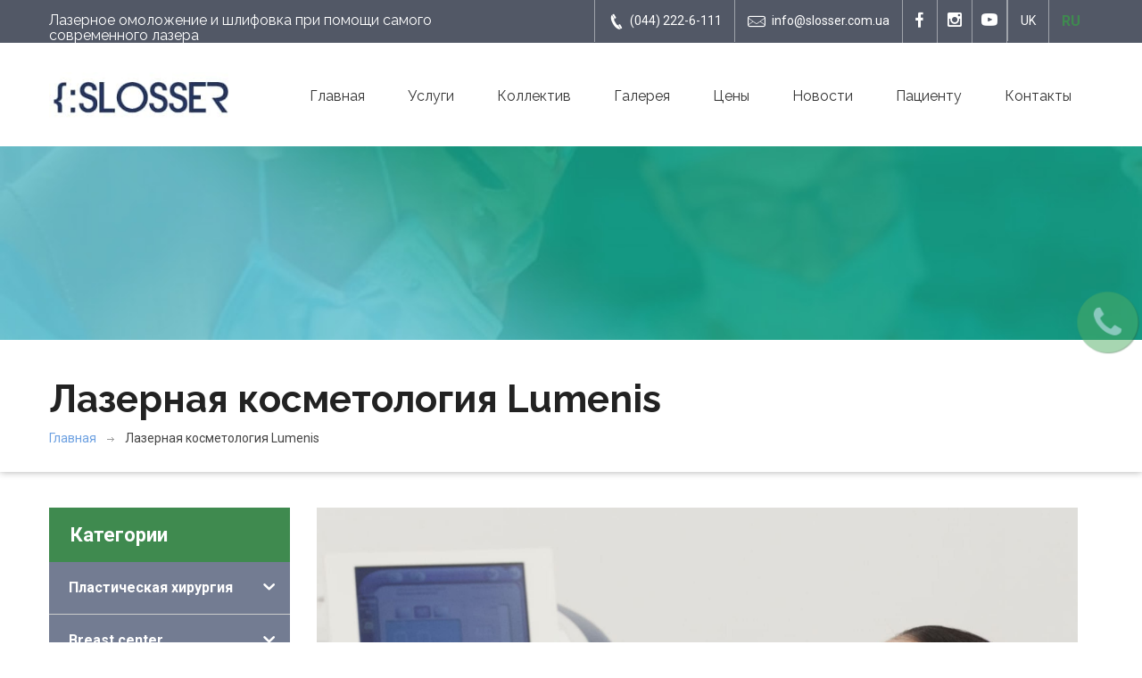

--- FILE ---
content_type: text/html; charset=UTF-8
request_url: https://plastika.ua/lazerna-kosmetologia-lumenis
body_size: 17220
content:
<!DOCTYPE html>
<html lang="ru">
<head>
    <meta charset="UTF-8"/>
    <title>Лазерная косметология аппаратом  Lumenis М22 в Киеве</title>
    <meta name="viewport" content="width=device-width, initial-scale=1">
    <link rel="icon" type="image/png" sizes="36x36" href="/favicon.png?v=1">
    <link rel="shortcut icon" type="image/png" sizes="36x36"  href="/favicon.png?v=1">
    <link rel="apple-touch-icon" href="/favicon.png?v=1"/>

    <link href="https://fonts.googleapis.com/css?family=Roboto:400,300,700,500,100" rel="stylesheet">

    <meta name="csrf-param" content="_csrf">
    <meta name="csrf-token" content="N1ROMEVuUF8GMiNqAhscaEMFD2owJ2NqRi0jYBc0JhlmNQN/JikHOw==">
    <meta property="og:image" content="https://plastika.ua/uploads/images/category/110/thumb/700_350_3b24d9a37ee544d.jpg">
<meta property="og:url" content="https://plastika.ua/lazerna-kosmetologia-lumenis">
<meta property="og:type" content="website">
<meta property="og:title" content="Лазерная косметология Lumenis">
<meta property="og:description" content="Lumenis М22 – это комбинированная система лазеров IV поколения, по праву заслужившая определение золотого стандарта IPL (технология интенсивного импульсного света). Лазерный комплекс Люменис М22 весьма популярен у дерматокосметологов в Украине и ">
<meta name="robots" content="INDEX, FOLLOW">
<meta name="description" content="Фотоомоложение и удаление пигментных пятен на лазерном аппарате Люменис М22">
<meta name="keywords" content="">
<link href="/css/template/owl.carousel.css" rel="stylesheet">
<link href="/assets/65e9d993/css/bootstrap.min.css?v=1469461915" rel="stylesheet">
<link href="/js/humane_js/themes/original.css?v=1623838341" rel="stylesheet">
<link href="/css/template/medical-guide.css?v=1623840671" rel="stylesheet">
<link href="/fonts/medical-guide-icons.css?v=1623838341" rel="stylesheet">
<link href="/css/template/green.css?v=1623838341" rel="stylesheet">
<link href="/css/template/bootstrap.css?v=1623838341" rel="stylesheet">
<link href="/css/template/dropmenu.css?v=1623838341" rel="stylesheet">
<link href="/css/template/sticky-header.css?v=1623840671" rel="stylesheet">
<link href="/css/template/style.css?v=1623838341" rel="stylesheet">
<link href="/css/template/settings.css?v=1623838341" rel="stylesheet">
<link href="/css/template/extralayers.css?v=1623838341" rel="stylesheet">
<link href="/css/template/accordion.css?v=1623838341" rel="stylesheet">
<link href="/css/template/tabs.css?v=1623838341" rel="stylesheet">
<link href="/css/template/owl.carousel.css?v=1623838341" rel="stylesheet">
<link href="/css/template/jquery.mmenu.all.css?v=1623838341" rel="stylesheet">
<link href="/css/template/loader.css?v=1623838341" rel="stylesheet">
<link href="https://maxcdn.bootstrapcdn.com/font-awesome/4.4.0/css/font-awesome.min.css" rel="stylesheet">            <link rel="canonical" href="https://plastika.ua/lazerna-kosmetologia-lumenis" />
    
    <link href="https://plastika.ua/lazerna-kosmetologia-lumenis" rel="alternate" hreflang="ru" />
    <link href="https://plastika.ua/uk/lazerna-kosmetologia-lumenis" rel="alternate" hreflang="uk" />

    <!-- Google tag (gtag.js) -->
    <script async src="https://www.googletagmanager.com/gtag/js?id=G-HSRYE31DT9"></script>
    <script>
        window.dataLayer = window.dataLayer || [];
        function gtag(){dataLayer.push(arguments);}
        gtag('js', new Date());

        gtag('config', 'G-HSRYE31DT9');
    </script>
</head>

<body>


<div id="wrap">
    
<div id="recall-widget">
    <div class="clearfix">
        <div class="preview-block  pulse" data-toggle="tooltip" title="Перезвоните мне" data-placement="left">
            <span class="fa-stack fa-lg toggler">
              <i class="fa fa-circle fa-stack-2x"></i>
              <i class="fa fa-phone fa-stack-1x fa-inverse"></i>
            </span>
        </div>
        <div class="form-block">
            <div class="text-center logo-block">
                <img src="/images/logo_invert.png?v=1" alt="plastika.ua">            </div>
            <i class="fa fa-times close"></i>
            <form id="recall-form" action="/site/recall" method="post">
<input type="hidden" name="_csrf" value="N1ROMEVuUF8GMiNqAhscaEMFD2owJ2NqRi0jYBc0JhlmNQN/JikHOw==">
            <p class="text-center">Укажите Ваше имя и телефон. Мы обязательно перезвоним</p>

            <div class="form-group field-recallform-name required">
<input type="text" id="recallform-name" class="form-control" name="ReCallForm[name]" placeholder="Ваше имя"><div class="help-block"></div>
</div>
            <div class="form-group field-recallform-email">
<input type="text" id="recallform-email" class="form-control" name="ReCallForm[email]" placeholder="Ваш email"><div class="help-block"></div>
</div>
            <div class="form-group field-recallform-phone required">
<input type="text" id="recallform-phone" class="form-control" name="ReCallForm[phone]" placeholder="Номер телефона" data-plugin-inputmask="inputmask_00683b8a"><div class="help-block"></div>
</div>
            <div class="g-recaptcha g-recaptcha-small" data-theme="light" data-sitekey="6LfC3U4UAAAAAPwzk4mJK2AgbPB5FwQBqdzUkr44"></div>

            <div class="text-center">
                <button type="submit" class="btn btn-default">Выслать</button>            </div>

            </form>        </div>
    </div>
</div>

<style>
    #recall-widget .field-recallform-verifycode label {
        display: none;
    }

    .g-recaptcha-small {
        transform: scale(0.85);
        -webkit-transform: scal(0.85);
        transform-origin: 0 0;
        -webkit-transform-origin: 0 0;
    }
</style>

    <!--Start Top Bar-->
    <div class="top-bar">
        <div class="container">
            <div class="row">
                <div class="col-md-5">
                    <h1>
                                                    Лазерное омоложение и шлифовка при помощи самого современного лазера                                            </h1>
                </div>
                <div class="col-md-7">
                    <div class="get-touch">
                        <ul>
                            <li><a href="tel:+38‎0442226111"><i class="icon-phone4"></i>(044) 222-6-111</a></li>
                            <li><a href="mailto:info@slosser.com.ua"><i class="icon-mail"></i> info@slosser.com.ua</a></li>
                        </ul>
                        <ul  class="social-icons">
                            <li><a href="https://www.facebook.com/slosser.com.ua/" class="fb" target="_blank"><i class="icon-euro"></i> </a></li>
                            <li><a href="https://www.instagram.com/dr_slosser/" class="tw" target="_blank"><i class="icon-instagram"></i> </a></li>
                            <li><a href="https://www.youtube.com/channel/UC2kHyyY_no3Xr6Gm_WX9TpQ" class="youtube" target="_blank"><i class="icon-youtube"></i> </a></li>
                        </ul>
                        <ul class="lang-list">
                            <li>
                                <a href="/uk/lazerna-kosmetologia-lumenis">UK</a>                            </li>
                            <li>
                                <span class="active">RU</span>                            </li>
                        </ul>
                    </div>
                </div>

            </div>
        </div>
    </div>
    <!--Top Bar End-->

    <!--Start Header-->

    <header class="header">
        <div class="container">
            <div class="row">
                <div class="col-md-2">
                    <a class="logo" href="/"><img src="/images/logo.jpg" alt="plastika.ua"></a>                </div>
                <div class="col-md-10">
                    <nav class="menu-2">
                        <ul class="nav wtf-menu"><li><a href="/">Главная
</a></li>
<li><a href="/services">Услуги</a></li>
<li><a href="/staff">Коллектив</a></li>
<li><a href="/gallery">Галерея
</a></li>
<li><a href="/price">Цены</a></li>
<li><a href="/news">Новости</a></li>
<li><a href="/pacientu">Пациенту</a></li>
<li><a href="/contact">Контакты</a></li></ul>                    </nav>
                </div>
            </div>
        </div>
    </header>
    <!--End Header-->

    <!-- Mobile Menu Start -->
    <div class="container">
        <div id="page">
            <header class="header">
                <a href="#menu"></a>
            </header>

            <nav id="menu">
                                <ul class=""><li><a href="/">Главная
</a></li>
<li><a href="/services">Услуги</a></li>
<li><a href="/staff">Коллектив</a></li>
<li><a href="/gallery">Галерея
</a></li>
<li><a href="/price">Цены</a></li>
<li><a href="/news">Новости</a></li>
<li><a href="/pacientu">Пациенту</a></li>
<li><a href="/contact">Контакты</a></li>
<li><a href="/uk/lazerna-kosmetologia-lumenis">UK</a></li>
<li><a href="javascript:">RU</a></li></ul>            </nav>
        </div>
    </div>
    <!-- Mobile Menu End -->

    <div class="inner-content">
            <div class="sub-banner">
            <img class="banner-img" src="/images/gallery_bg.jpg" alt="">
            <div class="detail">
                <div class="container">
                    <div class="row">
                        <div class="col-md-12">
                            <div class="paging">
                                <h2>Лазерная косметология Lumenis</h2>
                                <ul class="my-breadcrumbs"><li><a href="/">Главная
</a></li>
<li class="active">Лазерная косметология Lumenis</li>
</ul>                            </div>
                        </div>
                    </div>
                </div>
            </div>
        </div>
    
    
<div class="container category-view">
    <div class="row">
        <div class="col-sm-3">
            <div class="procedures-links">
                <span class="title">Категории</span>
                <ul id="procedures-links" class="accordion">
                    <li >
                        <div class="link">Пластическая хирургия<i class="icon-chevron-down"></i></div>
                        <ul class="submenu" >
                            <li><a href="/breast-augmentation-plastika-grudi-kiev">Увеличение груди</a></li><li><a href="/breast-reduction-mammoplastika-kiev">Уменьшение груди</a></li><li><a href="/breast-lift-mastopeksiya-kiev">Подтяжка груди</a></li><li><a href="/breast-reconstruction-kiev">Реконструкция груди</a></li><li><a href="/rhinoplasty-plastika-nosa-kiev">Ринопластика</a></li><li><a href="/otoplastika-ears-kiev">Отопластика</a></li><li><a href="/blefaroplastika-age-kiev">Блефаропластика</a></li><li><a href="/abdominoplastika-zhivota-kiev">Абдоминопластика</a></li><li><a href="/chin-augmentation-kiev">Увеличение подбородка</a></li><li><a href="/face-lift-neck-plastika-kiev">Подтяжка лица и шеи</a></li><li><a href="/lipofilling-kiev">Липофилинг</a></li><li><a href="/liposuction-kiev">Липосакция</a></li><li><a href="/intimate-plastika-kiev">Интимная пластика</a></li><li><a href="/plazmolifting-kiev">Плазмолифтинг</a></li><li><a href="/blefaroplastika-age-kiev/verhna-blefaroplastika">Верхняя блефаропластика</a></li><li><a href="/gynecomastia-kiev">Гинекомастия</a></li><li><a href="/brachioplasty-kiev">Брахиопластика</a></li><li><a href="/endoskopicna-pidtazka-oblicca">Эндоскопическая подтяжка лица</a></li><li><a href="/blefaroplastika-niznih-povik">Блефаропластика нижних век</a></li><li><a href="/rinoplastika-kincika-nosa">Ринопластика кончика носа</a></li><li><a href="/povtorna-rinoplastika">Повторная ринопластика</a></li>                        </ul>
                    </li>
                    <li >
                        <div class="link">Breast center<i class="icon-chevron-down"></i></div>
                        <ul class="submenu" >
                                                    </ul>
                    </li>
                    <li class="open">
                        <div class="link">Косметология<i class="icon-chevron-down"></i></div>
                        <ul class="submenu" style="display: block;">
                            <li><a href="/botulinoterapiya">Ботокс и Диспорт</a></li><li><a href="/plazmolifting"> Плазмолифтинг </a></li><li><a href="/biorevitalizatsiya">Биоревитализация</a></li><li><a href="/mezoterapiya">Мезотерапия</a></li><li><a href="/konturnaya-plastika">Контурная пластика</a></li><li><a href="/pilling">Пилинг</a></li><li><a href="/lazerna-epilacia">Лазерная эпиляция</a></li><li><a href="/nitevoj-lifting">Нитевой лифтинг</a></li><li><a href="/volumizacia-oblicca-filerom">Волюмизация лица гидроксиапатитом</a></li><li><a href="/mikronidling-abo-mezorollerna-terapia">Мезороллерная терапия</a></li><li><a href="/regenera-activa">Regenera Activa</a></li><li><a href="/zbilsenna-gub">​Увеличение губ</a></li><li><a href="/fermentoterapia">​Ферментотерапия </a></li><li><a href="/aparatna-kosmetologia">​Аппаратная косметология</a></li><li><a href="/lipolitiki">​Липолитики</a></li><li><a href="/anti-age">Anti Age</a></li><li><a href="/lazerna-kosmetologia">Лазерная косметология</a></li><li class="item-seclect"><a href="/lazerna-kosmetologia-lumenis">Лазерная косметология Lumenis</a></li>                        </ul>
                    </li>
                    <li >
                        <div class="link">Реконструктивная хирургия<i class="icon-chevron-down"></i></div>
                        <ul class="submenu" >
                            <li><a href="/korrekcia-opusennogo-veka">Коррекция опущенного века</a></li><li><a href="/rekonstrukcia-grudi-sobstvenymy-tkanyamy">Реконструкция груди собственными тканями</a></li><li><a href="/rekonstrukcia-grudi-ekspanderomimplantom">Реконструкция груди экспандером/имплантом</a></li><li><a href="/udalenie-ateromy">Удаление атеромы</a></li><li><a href="/udalenie-lipomy">Удаление липомы</a></li><li><a href="/udalenie-rodinki">Удаление родинки</a></li><li><a href="/udalenie-gemangiomy">Удаление гемангиомы</a></li><li><a href="/korrekcia-epispadii">Коррекция эписпадии</a></li><li><a href="/korrekcia-gipospadii">Коррекция гипоспадии</a></li><li><a href="/rekonstrukcia-uha">Реконструкция уха</a></li><li><a href="/rekonstrukcia-nosa">Реконструкция носа</a></li><li><a href="/septoplastika">Септопластика</a></li><li><a href="/rekonstrukcia-areoli-ta-soska">Реконструкция ареолы и соска</a></li>                        </ul>
                    </li>
                    <li >
                        <div class="link">Эстетическая гинекология<i class="icon-chevron-down"></i></div>
                        <ul class="submenu" >
                            <li><a href="/uvelicenie-tocki-g">Увеличение точки G</a></li><li><a href="/umensenie-malyh-polovyh-gub">Уменьшение малых половых губ</a></li><li><a href="/uvelicenie-malyh-polovyh-gub">Увеличение малых половых губ</a></li><li><a href="/umensenie-bolsih-polovyh-gub">Уменьшение больших половых губ</a></li><li><a href="/antiage-intimnoj-zony">Антиэйджинтимной зоны</a></li>                        </ul>
                    </li>
                    <li >
                        <div class="link">Челюстно-лицевая хирургия<i class="icon-chevron-down"></i></div>
                        <ul class="submenu" >
                            <li><a href="/rozsilena-gubi-ta-pidnebinna">Расщелина губы и неба</a></li><li><a href="/plastika-verhnoi-gubi-pri-rozsilinah">Пластика верхней губы при расщелине</a></li><li><a href="/plastika-makogo-pidnebinna">Пластика мягкого неба </a></li><li><a href="/plastika-tverdogo-pidnebinna">Пластика твердого неба</a></li><li><a href="/kistkova-plastika">Костная пластика</a></li>                        </ul>
                    </li>
                    <li >
                        <div class="link">Микрохирургия<i class="icon-chevron-down"></i></div>
                        <ul class="submenu" >
                            <li><a href="/pervaa-pomos-pri-travme">Первая помощь при травме</a></li><li><a href="/travma-suhozilij-sgibatelej">Травма сухожилий сгибателей</a></li><li><a href="/travma-suhozilij-razgibatelej">Травма сухожилий разгибателей</a></li><li><a href="/udalenie-gigromy">Удаление гигромы</a></li><li><a href="/udalenie-ganglia">Удаление ганглия</a></li><li><a href="/kontraktura-dupuitrena">Контрактура Дюпюитрена</a></li><li><a href="/perelom-kostej-kisti">Перелом костей кисти</a></li><li><a href="/replantacia-palca">Реплантация пальца</a></li><li><a href="/replantacia-kisti">Реплантация кисти</a></li><li><a href="/replantacia-ruki">Реплантация руки</a></li>                        </ul>
                    </li>
                </ul>
                <div class="clear clearfix"></div>
                <div class="button-block">
                                                            <div class="text-center">
                        <a href="/price/cosmetology" class="btn link-green">
                            Лазерная косметология Lumenis                            цена                        </a>
                    </div>


                </div>
            </div>

                    </div>
        <div class="col-sm-9">
                            <div class="images-block">
                    <div class="post item"><img class="img-responsive" src="/uploads/images/category/110/3b24d9a37ee544d.jpg" alt="Лазерная косметология Lumenis"></div>                </div>
                            
            <div class="about">
                <p><strong>Lumenis М22</strong> – это комбинированная система лазеров IV поколения, по праву заслужившая определение золотого стандарта IPL (технология интенсивного импульсного света). Лазерный комплекс Люменис М22 весьма популярен у дерматокосметологов в Украине и мире, благодаря своим широчайшим возможностям, прекрасным результатам и совершенной безопасности для пациентов.</p><p><br></p><p>Lumenis М22 – это широко-модульная лазерная установка, которая обладает уникальными возможностями в косметической терапии, омоложении и решении эстетических дефектов кожи.</p><p>Lumenis М22 – современная  платформа, имеющая 2 рукоятки:</p><ul><li>Модуль IPL;</li><li>Неодимовый лазер Nd:Yag.</li></ul><p>Эта комбинация позволяет производить обширный перечень омолаживающих и лечебных процедур для кожи пациента. Все процедуры на этом аппарате комфортны и прекрасно переносятся пациентами, благодаря уникальной системе охлаждения насадок. Кроме того, пациенты могут не переживать по поводу безопасности и эффективности процедур, так как аппарат имеет оптимальную конфигурацию светового импульса.</p><p><br></p><p>Основным принципом лечения при помощи световых технологий (IPL-свет, вспышки лазера) является термальное воздействие на избранные хромофоры вспышками света, определённой длинны и мощности. Хромофоры – это окрашенные группы клеток, способные поглощать излучение. При воздействии световыми потоками пигментированные клетки разрушаются, не повреждая прилегающие.</p><p>Разные виды хромофор имеют восприимчивость к волнам света определённой длинны. Поэтому, для борьбы с обширным перечнем проблемных состояний кожи, нужно комбинировать разные методики. Все они собраны на одной универсальной платформе – Люминис М22. Уникальность этой аппаратуры заключается в том, что она объединяет на одной платформе силу интенсивного импульсного света (IPL) и прицельную чёткость лазерных импульсов. Благодаря такому сочетанию Lumenis M22 способна устранить большое количество эстетических проблем кожи: от пигментных пятен до сосудов на лице. </p><p><strong><br></strong></p><p><strong>Показания к применению лазерной косметологии: </strong></p><p><strong><br></strong></p><ul><li>эстетические дефекты сосудов, такие как розацеа и нитевидные верхние сосуды</li><li>пигментные пятна: лентиго, мелазма, а также пост-воспалительная пигментация</li><li>потеря упругости кожи из-за недостатка коллагена (благодаря термальному воздействию на коллагеновые волокна, увеличивается его производство в организме и запускаются омолаживающие процессы клеток кожи)</li><li>избыточное производство кожного жира и, как следствие, закупорка пор (IPL угнетает деятельность сальных желез);</li><li>угревая сыпь (акне) – лечение происходит, путем разрушения структуры бактерий, вызывающих данную проблему</li></ul><p><strong><br></strong></p><p><strong>ResurFX™</strong> –функция лазерной шлифовки поверхности кожи, направленной на избавление от мелкой сеточки морщин, а также глубоких дермальных заломов. С помощью фракционного неаблятивного ремоделирования кожи теперь возможно избавится от рубцов, растяжек, расширенных пор, а также получить выраженный эффект лифтинга кожи с минимальным периодом восстановления.</p><p><br></p><p><strong>Можно ли сделать фотоомоложение на Lumenis M22?</strong></p><p>Фотоомоложение давно используется для того, чтобы стирать с лица следы времени. Благодаря тонкой ручной настройке IPL-модуля, световая энергия, преобразованная в тепло, с ювелирной точностью воздействует непосредственно на структуры кожи, запускает образование новых, здоровых тканей и волокон, стимулирует процесс естественного омоложения, при этом не повреждая эпидермис. Избирательное точечное воздействие светового импульса делает процедуру фотоомоложения лица щадящей; сразу после нее вы можете вернуться к своей привычной жизни. После нескольких сеансов выравнивается тургор кожи, она становится гладкой и эластичной, овал лица заметно подтягивается, а морщинки разглаживаются.</p><p><br></p><p><strong>С какого возраста можно проходить процедуры на Lumenis </strong><strong>M22?</strong></p><p>К сожалению, в любом возрасте пациенты могут столкнуться с проблемами появления пигментных пятен, сосудистых пятен,  расширения сосудов на коже лица и тела в этих случаях мы можем помочь, и для этого необходимо придти на консультацию! Если мы говорим, о процедурах «омоложения» или коррекции качества кожи пациенты могут их получить по показаниям, после 18-ти лет. </p><strong>Чем отличается IPL от лазера?</strong> Луч лазера представляет собой сконцентрированный, мощный пучок света, тогда как IPL – это широкополосный источник импульсного света.<p><strong>Какие аппаратные методики применяют для лечения акне?</strong></p><p>Лазерная шлифовка Lumenis М22 позволяет «очистить» кожу от акне и значительно уменьшить последствия угревой болезни: предотвратить и сократить красные пятна, поствоспалительную пигментацию и расширенные сосуды на месте воспалений, рубцы после акне.</p><ul>
<li>Лучи IPL поглощаются порфирином – особым пигментом, выделяемым PropionibacteriumAcnes (бактериями акне). В ходе реакции выделяются особые кислородные соединения, разрушающие патогенные микроорганизмы. </li>
<li>Световое воздействие приводит в норму деятельность сальных желез, уменьшает секрецию кожного сала, которым питаются бактерии. Таким образом, новые комедоны и воспалительные элементы не образуются, исчезает сальный блеск.</li>
<li>Существующие элементы подсушиваются, активное воспаление перестает прогрессировать.</li>
<li>Фототерапия ускоряет микроциркуляцию, стимулирует местный иммунитет. Кожа быстрее обновляется, синтезирует молодые здоровые клетки. Исчезают застойные явления, сокращается выраженность проявлений постакне.</li>
</ul><p>Практика показывает, что для лечения (удаления) акне с помощью М22 в среднем достаточно 4-6 процедур с интервалом в 2-4 недели. Для полного исчезновения проблемы и стойкого результата лечения необходимо строго придерживаться врачебных рекомендаций в отношении акне и причин его возникновения.</p>
                


<!--                <div class="price-block">-->
<!--                    <p>-->
<!--                        <strong>--><!--:</strong> --><!-- грн.-->
<!--                    </p>-->
<!--                </div>-->

                <div class="clear clearfix"></div>

                
<ul class="social-share-block">
    <li class="fb">
        <div id="fb-root"></div>
        <script>(function(d, s, id) {
                var js, fjs = d.getElementsByTagName(s)[0];
                if (d.getElementById(id)) return;
                js = d.createElement(s); js.id = id;
                js.src = "//connect.facebook.net/ru_RU/sdk.js#xfbml=1&version=v2.6&appId=1156473034410385";
                fjs.parentNode.insertBefore(js, fjs);
            }(document, 'script', 'facebook-jssdk'));</script>

        <div class="fb-share-button" data-href="https://plastika.ua/lazerna-kosmetologia-lumenis" data-layout="button_count" data-mobile-iframe="true"></div>
    </li>

    <li class="tw">
        <!-- Place this tag where you want the share button to render. -->
        <div class="g-plus" data-action="share" data-annotation="bubble" data-height="22" data-href="https://plastika.ua/lazerna-kosmetologia-lumenis"></div>

        <!-- Place this tag after the last share tag. -->
        <script type="text/javascript">
            window.___gcfg = {lang: 'ru'};

            (function() {
                var po = document.createElement('script'); po.type = 'text/javascript'; po.async = true;
                po.src = 'https://apis.google.com/js/platform.js';
                var s = document.getElementsByTagName('script')[0]; s.parentNode.insertBefore(po, s);
            })();
        </script>
    </li>
    <li>
        <a href="https://twitter.com/share" class="twitter-share-button" {count} data-lang="ru" data-size="medium" data-hashtags="qwel">Твитнуть</a>
        <script>!function(d,s,id){var js,fjs=d.getElementsByTagName(s)[0],p=/^http:/.test(d.location)?'http':'https';if(!d.getElementById(id)){js=d.createElement(s);js.id=id;js.src=p+'://platform.twitter.com/widgets.js';fjs.parentNode.insertBefore(js,fjs);}}(document, 'script', 'twitter-wjs');</script>
    </li>
</ul>






            </div>
        </div>
    </div>

</div>


<script type="application/ld+json">{"@context":"https:\/\/schema.org\/","@type":"NewsArticle","url":"https:\/\/plastika.ua\/lazerna-kosmetologia-lumenis","publisher":{"@type":"Organization","name":"\u0421\u043b\u043e\u0441\u0441\u0435\u0440 \u0414\u043c\u0438\u0442\u0440\u0438\u0439 \u0412\u043b\u0430\u0434\u0438\u043c\u0438\u0440\u043e\u0432\u0438\u0447","logo":{"@type":"ImageObject","url":"https:\/\/slosser.com.ua\/images\/content\/dentist\/logo-solid.png"}},"author":{"@type":"Person","name":"\u0421\u043b\u043e\u0441\u0441\u0435\u0440 \u0414\u043c\u0438\u0442\u0440\u0438\u0439 \u0412\u043b\u0430\u0434\u0438\u043c\u0438\u0440\u043e\u0432\u0438\u0447"},"headline":"\u041b\u0430\u0437\u0435\u0440\u043d\u0430\u044f \u043a\u043e\u0441\u043c\u0435\u0442\u043e\u043b\u043e\u0433\u0438\u044f Lumenis","mainEntityOfPage":"https:\/\/plastika.ua\/lazerna-kosmetologia-lumenis","articleBody":"<p><strong>Lumenis \u041c22<\/strong> \u2013 \u044d\u0442\u043e \u043a\u043e\u043c\u0431\u0438\u043d\u0438\u0440\u043e\u0432\u0430\u043d\u043d\u0430\u044f \u0441\u0438\u0441\u0442\u0435\u043c\u0430 \u043b\u0430\u0437\u0435\u0440\u043e\u0432 IV \u043f\u043e\u043a\u043e\u043b\u0435\u043d\u0438\u044f, \u043f\u043e \u043f\u0440\u0430\u0432\u0443 \u0437\u0430\u0441\u043b\u0443\u0436\u0438\u0432\u0448\u0430\u044f \u043e\u043f\u0440\u0435\u0434\u0435\u043b\u0435\u043d\u0438\u0435 \u0437\u043e\u043b\u043e\u0442\u043e\u0433\u043e \u0441\u0442\u0430\u043d\u0434\u0430\u0440\u0442\u0430 IPL (\u0442\u0435\u0445\u043d\u043e\u043b\u043e\u0433\u0438\u044f \u0438\u043d\u0442\u0435\u043d\u0441\u0438\u0432\u043d\u043e\u0433\u043e \u0438\u043c\u043f\u0443\u043b\u044c\u0441\u043d\u043e\u0433\u043e \u0441\u0432\u0435\u0442\u0430). \u041b\u0430\u0437\u0435\u0440\u043d\u044b\u0439 \u043a\u043e\u043c\u043f\u043b\u0435\u043a\u0441 \u041b\u044e\u043c\u0435\u043d\u0438\u0441 \u041c22 \u0432\u0435\u0441\u044c\u043c\u0430 \u043f\u043e\u043f\u0443\u043b\u044f\u0440\u0435\u043d \u0443 \u0434\u0435\u0440\u043c\u0430\u0442\u043e\u043a\u043e\u0441\u043c\u0435\u0442\u043e\u043b\u043e\u0433\u043e\u0432 \u0432 \u0423\u043a\u0440\u0430\u0438\u043d\u0435 \u0438 \u043c\u0438\u0440\u0435, \u0431\u043b\u0430\u0433\u043e\u0434\u0430\u0440\u044f \u0441\u0432\u043e\u0438\u043c \u0448\u0438\u0440\u043e\u0447\u0430\u0439\u0448\u0438\u043c \u0432\u043e\u0437\u043c\u043e\u0436\u043d\u043e\u0441\u0442\u044f\u043c, \u043f\u0440\u0435\u043a\u0440\u0430\u0441\u043d\u044b\u043c \u0440\u0435\u0437\u0443\u043b\u044c\u0442\u0430\u0442\u0430\u043c \u0438 \u0441\u043e\u0432\u0435\u0440\u0448\u0435\u043d\u043d\u043e\u0439 \u0431\u0435\u0437\u043e\u043f\u0430\u0441\u043d\u043e\u0441\u0442\u0438 \u0434\u043b\u044f \u043f\u0430\u0446\u0438\u0435\u043d\u0442\u043e\u0432.<\/p><p><br><\/p><p>Lumenis \u041c22 \u2013 \u044d\u0442\u043e \u0448\u0438\u0440\u043e\u043a\u043e-\u043c\u043e\u0434\u0443\u043b\u044c\u043d\u0430\u044f \u043b\u0430\u0437\u0435\u0440\u043d\u0430\u044f \u0443\u0441\u0442\u0430\u043d\u043e\u0432\u043a\u0430, \u043a\u043e\u0442\u043e\u0440\u0430\u044f \u043e\u0431\u043b\u0430\u0434\u0430\u0435\u0442 \u0443\u043d\u0438\u043a\u0430\u043b\u044c\u043d\u044b\u043c\u0438 \u0432\u043e\u0437\u043c\u043e\u0436\u043d\u043e\u0441\u0442\u044f\u043c\u0438 \u0432 \u043a\u043e\u0441\u043c\u0435\u0442\u0438\u0447\u0435\u0441\u043a\u043e\u0439 \u0442\u0435\u0440\u0430\u043f\u0438\u0438, \u043e\u043c\u043e\u043b\u043e\u0436\u0435\u043d\u0438\u0438 \u0438 \u0440\u0435\u0448\u0435\u043d\u0438\u0438 \u044d\u0441\u0442\u0435\u0442\u0438\u0447\u0435\u0441\u043a\u0438\u0445 \u0434\u0435\u0444\u0435\u043a\u0442\u043e\u0432 \u043a\u043e\u0436\u0438.<\/p><p>Lumenis \u041c22 \u2013 \u0441\u043e\u0432\u0440\u0435\u043c\u0435\u043d\u043d\u0430\u044f  \u043f\u043b\u0430\u0442\u0444\u043e\u0440\u043c\u0430, \u0438\u043c\u0435\u044e\u0449\u0430\u044f 2 \u0440\u0443\u043a\u043e\u044f\u0442\u043a\u0438:<\/p><ul><li>\u041c\u043e\u0434\u0443\u043b\u044c IPL;<\/li><li>\u041d\u0435\u043e\u0434\u0438\u043c\u043e\u0432\u044b\u0439 \u043b\u0430\u0437\u0435\u0440 Nd:Yag.<\/li><\/ul><p>\u042d\u0442\u0430 \u043a\u043e\u043c\u0431\u0438\u043d\u0430\u0446\u0438\u044f \u043f\u043e\u0437\u0432\u043e\u043b\u044f\u0435\u0442 \u043f\u0440\u043e\u0438\u0437\u0432\u043e\u0434\u0438\u0442\u044c \u043e\u0431\u0448\u0438\u0440\u043d\u044b\u0439 \u043f\u0435\u0440\u0435\u0447\u0435\u043d\u044c \u043e\u043c\u043e\u043b\u0430\u0436\u0438\u0432\u0430\u044e\u0449\u0438\u0445 \u0438 \u043b\u0435\u0447\u0435\u0431\u043d\u044b\u0445 \u043f\u0440\u043e\u0446\u0435\u0434\u0443\u0440 \u0434\u043b\u044f \u043a\u043e\u0436\u0438 \u043f\u0430\u0446\u0438\u0435\u043d\u0442\u0430. \u0412\u0441\u0435 \u043f\u0440\u043e\u0446\u0435\u0434\u0443\u0440\u044b \u043d\u0430 \u044d\u0442\u043e\u043c \u0430\u043f\u043f\u0430\u0440\u0430\u0442\u0435 \u043a\u043e\u043c\u0444\u043e\u0440\u0442\u043d\u044b \u0438 \u043f\u0440\u0435\u043a\u0440\u0430\u0441\u043d\u043e \u043f\u0435\u0440\u0435\u043d\u043e\u0441\u044f\u0442\u0441\u044f \u043f\u0430\u0446\u0438\u0435\u043d\u0442\u0430\u043c\u0438, \u0431\u043b\u0430\u0433\u043e\u0434\u0430\u0440\u044f \u0443\u043d\u0438\u043a\u0430\u043b\u044c\u043d\u043e\u0439 \u0441\u0438\u0441\u0442\u0435\u043c\u0435 \u043e\u0445\u043b\u0430\u0436\u0434\u0435\u043d\u0438\u044f \u043d\u0430\u0441\u0430\u0434\u043e\u043a. \u041a\u0440\u043e\u043c\u0435 \u0442\u043e\u0433\u043e, \u043f\u0430\u0446\u0438\u0435\u043d\u0442\u044b \u043c\u043e\u0433\u0443\u0442 \u043d\u0435 \u043f\u0435\u0440\u0435\u0436\u0438\u0432\u0430\u0442\u044c \u043f\u043e \u043f\u043e\u0432\u043e\u0434\u0443 \u0431\u0435\u0437\u043e\u043f\u0430\u0441\u043d\u043e\u0441\u0442\u0438 \u0438 \u044d\u0444\u0444\u0435\u043a\u0442\u0438\u0432\u043d\u043e\u0441\u0442\u0438 \u043f\u0440\u043e\u0446\u0435\u0434\u0443\u0440, \u0442\u0430\u043a \u043a\u0430\u043a \u0430\u043f\u043f\u0430\u0440\u0430\u0442 \u0438\u043c\u0435\u0435\u0442 \u043e\u043f\u0442\u0438\u043c\u0430\u043b\u044c\u043d\u0443\u044e \u043a\u043e\u043d\u0444\u0438\u0433\u0443\u0440\u0430\u0446\u0438\u044e \u0441\u0432\u0435\u0442\u043e\u0432\u043e\u0433\u043e \u0438\u043c\u043f\u0443\u043b\u044c\u0441\u0430.<\/p><p><br><\/p><p>\u041e\u0441\u043d\u043e\u0432\u043d\u044b\u043c \u043f\u0440\u0438\u043d\u0446\u0438\u043f\u043e\u043c \u043b\u0435\u0447\u0435\u043d\u0438\u044f \u043f\u0440\u0438 \u043f\u043e\u043c\u043e\u0449\u0438 \u0441\u0432\u0435\u0442\u043e\u0432\u044b\u0445 \u0442\u0435\u0445\u043d\u043e\u043b\u043e\u0433\u0438\u0439 (IPL-\u0441\u0432\u0435\u0442, \u0432\u0441\u043f\u044b\u0448\u043a\u0438 \u043b\u0430\u0437\u0435\u0440\u0430) \u044f\u0432\u043b\u044f\u0435\u0442\u0441\u044f \u0442\u0435\u0440\u043c\u0430\u043b\u044c\u043d\u043e\u0435 \u0432\u043e\u0437\u0434\u0435\u0439\u0441\u0442\u0432\u0438\u0435 \u043d\u0430 \u0438\u0437\u0431\u0440\u0430\u043d\u043d\u044b\u0435 \u0445\u0440\u043e\u043c\u043e\u0444\u043e\u0440\u044b \u0432\u0441\u043f\u044b\u0448\u043a\u0430\u043c\u0438 \u0441\u0432\u0435\u0442\u0430, \u043e\u043f\u0440\u0435\u0434\u0435\u043b\u0451\u043d\u043d\u043e\u0439 \u0434\u043b\u0438\u043d\u043d\u044b \u0438 \u043c\u043e\u0449\u043d\u043e\u0441\u0442\u0438. \u0425\u0440\u043e\u043c\u043e\u0444\u043e\u0440\u044b \u2013 \u044d\u0442\u043e \u043e\u043a\u0440\u0430\u0448\u0435\u043d\u043d\u044b\u0435 \u0433\u0440\u0443\u043f\u043f\u044b \u043a\u043b\u0435\u0442\u043e\u043a, \u0441\u043f\u043e\u0441\u043e\u0431\u043d\u044b\u0435 \u043f\u043e\u0433\u043b\u043e\u0449\u0430\u0442\u044c \u0438\u0437\u043b\u0443\u0447\u0435\u043d\u0438\u0435. \u041f\u0440\u0438 \u0432\u043e\u0437\u0434\u0435\u0439\u0441\u0442\u0432\u0438\u0438 \u0441\u0432\u0435\u0442\u043e\u0432\u044b\u043c\u0438 \u043f\u043e\u0442\u043e\u043a\u0430\u043c\u0438 \u043f\u0438\u0433\u043c\u0435\u043d\u0442\u0438\u0440\u043e\u0432\u0430\u043d\u043d\u044b\u0435 \u043a\u043b\u0435\u0442\u043a\u0438 \u0440\u0430\u0437\u0440\u0443\u0448\u0430\u044e\u0442\u0441\u044f, \u043d\u0435 \u043f\u043e\u0432\u0440\u0435\u0436\u0434\u0430\u044f \u043f\u0440\u0438\u043b\u0435\u0433\u0430\u044e\u0449\u0438\u0435.<\/p><p>\u0420\u0430\u0437\u043d\u044b\u0435 \u0432\u0438\u0434\u044b \u0445\u0440\u043e\u043c\u043e\u0444\u043e\u0440 \u0438\u043c\u0435\u044e\u0442 \u0432\u043e\u0441\u043f\u0440\u0438\u0438\u043c\u0447\u0438\u0432\u043e\u0441\u0442\u044c \u043a \u0432\u043e\u043b\u043d\u0430\u043c \u0441\u0432\u0435\u0442\u0430 \u043e\u043f\u0440\u0435\u0434\u0435\u043b\u0451\u043d\u043d\u043e\u0439 \u0434\u043b\u0438\u043d\u043d\u044b. \u041f\u043e\u044d\u0442\u043e\u043c\u0443, \u0434\u043b\u044f \u0431\u043e\u0440\u044c\u0431\u044b \u0441 \u043e\u0431\u0448\u0438\u0440\u043d\u044b\u043c \u043f\u0435\u0440\u0435\u0447\u043d\u0435\u043c \u043f\u0440\u043e\u0431\u043b\u0435\u043c\u043d\u044b\u0445 \u0441\u043e\u0441\u0442\u043e\u044f\u043d\u0438\u0439 \u043a\u043e\u0436\u0438, \u043d\u0443\u0436\u043d\u043e \u043a\u043e\u043c\u0431\u0438\u043d\u0438\u0440\u043e\u0432\u0430\u0442\u044c \u0440\u0430\u0437\u043d\u044b\u0435 \u043c\u0435\u0442\u043e\u0434\u0438\u043a\u0438. \u0412\u0441\u0435 \u043e\u043d\u0438 \u0441\u043e\u0431\u0440\u0430\u043d\u044b \u043d\u0430 \u043e\u0434\u043d\u043e\u0439 \u0443\u043d\u0438\u0432\u0435\u0440\u0441\u0430\u043b\u044c\u043d\u043e\u0439 \u043f\u043b\u0430\u0442\u0444\u043e\u0440\u043c\u0435 \u2013 \u041b\u044e\u043c\u0438\u043d\u0438\u0441 \u041c22. \u0423\u043d\u0438\u043a\u0430\u043b\u044c\u043d\u043e\u0441\u0442\u044c \u044d\u0442\u043e\u0439 \u0430\u043f\u043f\u0430\u0440\u0430\u0442\u0443\u0440\u044b \u0437\u0430\u043a\u043b\u044e\u0447\u0430\u0435\u0442\u0441\u044f \u0432 \u0442\u043e\u043c, \u0447\u0442\u043e \u043e\u043d\u0430 \u043e\u0431\u044a\u0435\u0434\u0438\u043d\u044f\u0435\u0442 \u043d\u0430 \u043e\u0434\u043d\u043e\u0439 \u043f\u043b\u0430\u0442\u0444\u043e\u0440\u043c\u0435 \u0441\u0438\u043b\u0443 \u0438\u043d\u0442\u0435\u043d\u0441\u0438\u0432\u043d\u043e\u0433\u043e \u0438\u043c\u043f\u0443\u043b\u044c\u0441\u043d\u043e\u0433\u043e \u0441\u0432\u0435\u0442\u0430 (IPL) \u0438 \u043f\u0440\u0438\u0446\u0435\u043b\u044c\u043d\u0443\u044e \u0447\u0451\u0442\u043a\u043e\u0441\u0442\u044c \u043b\u0430\u0437\u0435\u0440\u043d\u044b\u0445 \u0438\u043c\u043f\u0443\u043b\u044c\u0441\u043e\u0432. \u0411\u043b\u0430\u0433\u043e\u0434\u0430\u0440\u044f \u0442\u0430\u043a\u043e\u043c\u0443 \u0441\u043e\u0447\u0435\u0442\u0430\u043d\u0438\u044e Lumenis M22 \u0441\u043f\u043e\u0441\u043e\u0431\u043d\u0430 \u0443\u0441\u0442\u0440\u0430\u043d\u0438\u0442\u044c \u0431\u043e\u043b\u044c\u0448\u043e\u0435 \u043a\u043e\u043b\u0438\u0447\u0435\u0441\u0442\u0432\u043e \u044d\u0441\u0442\u0435\u0442\u0438\u0447\u0435\u0441\u043a\u0438\u0445 \u043f\u0440\u043e\u0431\u043b\u0435\u043c \u043a\u043e\u0436\u0438: \u043e\u0442 \u043f\u0438\u0433\u043c\u0435\u043d\u0442\u043d\u044b\u0445 \u043f\u044f\u0442\u0435\u043d \u0434\u043e \u0441\u043e\u0441\u0443\u0434\u043e\u0432 \u043d\u0430 \u043b\u0438\u0446\u0435. <\/p><p><strong><br><\/strong><\/p><p><strong>\u041f\u043e\u043a\u0430\u0437\u0430\u043d\u0438\u044f \u043a \u043f\u0440\u0438\u043c\u0435\u043d\u0435\u043d\u0438\u044e \u043b\u0430\u0437\u0435\u0440\u043d\u043e\u0439 \u043a\u043e\u0441\u043c\u0435\u0442\u043e\u043b\u043e\u0433\u0438\u0438: <\/strong><\/p><p><strong><br><\/strong><\/p><ul><li>\u044d\u0441\u0442\u0435\u0442\u0438\u0447\u0435\u0441\u043a\u0438\u0435 \u0434\u0435\u0444\u0435\u043a\u0442\u044b \u0441\u043e\u0441\u0443\u0434\u043e\u0432, \u0442\u0430\u043a\u0438\u0435 \u043a\u0430\u043a \u0440\u043e\u0437\u0430\u0446\u0435\u0430 \u0438 \u043d\u0438\u0442\u0435\u0432\u0438\u0434\u043d\u044b\u0435 \u0432\u0435\u0440\u0445\u043d\u0438\u0435 \u0441\u043e\u0441\u0443\u0434\u044b<\/li><li>\u043f\u0438\u0433\u043c\u0435\u043d\u0442\u043d\u044b\u0435 \u043f\u044f\u0442\u043d\u0430: \u043b\u0435\u043d\u0442\u0438\u0433\u043e, \u043c\u0435\u043b\u0430\u0437\u043c\u0430, \u0430 \u0442\u0430\u043a\u0436\u0435 \u043f\u043e\u0441\u0442-\u0432\u043e\u0441\u043f\u0430\u043b\u0438\u0442\u0435\u043b\u044c\u043d\u0430\u044f \u043f\u0438\u0433\u043c\u0435\u043d\u0442\u0430\u0446\u0438\u044f<\/li><li>\u043f\u043e\u0442\u0435\u0440\u044f \u0443\u043f\u0440\u0443\u0433\u043e\u0441\u0442\u0438 \u043a\u043e\u0436\u0438 \u0438\u0437-\u0437\u0430 \u043d\u0435\u0434\u043e\u0441\u0442\u0430\u0442\u043a\u0430 \u043a\u043e\u043b\u043b\u0430\u0433\u0435\u043d\u0430 (\u0431\u043b\u0430\u0433\u043e\u0434\u0430\u0440\u044f \u0442\u0435\u0440\u043c\u0430\u043b\u044c\u043d\u043e\u043c\u0443 \u0432\u043e\u0437\u0434\u0435\u0439\u0441\u0442\u0432\u0438\u044e \u043d\u0430 \u043a\u043e\u043b\u043b\u0430\u0433\u0435\u043d\u043e\u0432\u044b\u0435 \u0432\u043e\u043b\u043e\u043a\u043d\u0430, \u0443\u0432\u0435\u043b\u0438\u0447\u0438\u0432\u0430\u0435\u0442\u0441\u044f \u0435\u0433\u043e \u043f\u0440\u043e\u0438\u0437\u0432\u043e\u0434\u0441\u0442\u0432\u043e \u0432 \u043e\u0440\u0433\u0430\u043d\u0438\u0437\u043c\u0435 \u0438 \u0437\u0430\u043f\u0443\u0441\u043a\u0430\u044e\u0442\u0441\u044f \u043e\u043c\u043e\u043b\u0430\u0436\u0438\u0432\u0430\u044e\u0449\u0438\u0435 \u043f\u0440\u043e\u0446\u0435\u0441\u0441\u044b \u043a\u043b\u0435\u0442\u043e\u043a \u043a\u043e\u0436\u0438)<\/li><li>\u0438\u0437\u0431\u044b\u0442\u043e\u0447\u043d\u043e\u0435 \u043f\u0440\u043e\u0438\u0437\u0432\u043e\u0434\u0441\u0442\u0432\u043e \u043a\u043e\u0436\u043d\u043e\u0433\u043e \u0436\u0438\u0440\u0430 \u0438, \u043a\u0430\u043a \u0441\u043b\u0435\u0434\u0441\u0442\u0432\u0438\u0435, \u0437\u0430\u043a\u0443\u043f\u043e\u0440\u043a\u0430 \u043f\u043e\u0440 (IPL \u0443\u0433\u043d\u0435\u0442\u0430\u0435\u0442 \u0434\u0435\u044f\u0442\u0435\u043b\u044c\u043d\u043e\u0441\u0442\u044c \u0441\u0430\u043b\u044c\u043d\u044b\u0445 \u0436\u0435\u043b\u0435\u0437);<\/li><li>\u0443\u0433\u0440\u0435\u0432\u0430\u044f \u0441\u044b\u043f\u044c (\u0430\u043a\u043d\u0435) \u2013 \u043b\u0435\u0447\u0435\u043d\u0438\u0435 \u043f\u0440\u043e\u0438\u0441\u0445\u043e\u0434\u0438\u0442, \u043f\u0443\u0442\u0435\u043c \u0440\u0430\u0437\u0440\u0443\u0448\u0435\u043d\u0438\u044f \u0441\u0442\u0440\u0443\u043a\u0442\u0443\u0440\u044b \u0431\u0430\u043a\u0442\u0435\u0440\u0438\u0439, \u0432\u044b\u0437\u044b\u0432\u0430\u044e\u0449\u0438\u0445 \u0434\u0430\u043d\u043d\u0443\u044e \u043f\u0440\u043e\u0431\u043b\u0435\u043c\u0443<\/li><\/ul><p><strong><br><\/strong><\/p><p><strong>ResurFX\u2122<\/strong> \u2013\u0444\u0443\u043d\u043a\u0446\u0438\u044f \u043b\u0430\u0437\u0435\u0440\u043d\u043e\u0439 \u0448\u043b\u0438\u0444\u043e\u0432\u043a\u0438 \u043f\u043e\u0432\u0435\u0440\u0445\u043d\u043e\u0441\u0442\u0438 \u043a\u043e\u0436\u0438, \u043d\u0430\u043f\u0440\u0430\u0432\u043b\u0435\u043d\u043d\u043e\u0439 \u043d\u0430 \u0438\u0437\u0431\u0430\u0432\u043b\u0435\u043d\u0438\u0435 \u043e\u0442 \u043c\u0435\u043b\u043a\u043e\u0439 \u0441\u0435\u0442\u043e\u0447\u043a\u0438 \u043c\u043e\u0440\u0449\u0438\u043d, \u0430 \u0442\u0430\u043a\u0436\u0435 \u0433\u043b\u0443\u0431\u043e\u043a\u0438\u0445 \u0434\u0435\u0440\u043c\u0430\u043b\u044c\u043d\u044b\u0445 \u0437\u0430\u043b\u043e\u043c\u043e\u0432. \u0421 \u043f\u043e\u043c\u043e\u0449\u044c\u044e \u0444\u0440\u0430\u043a\u0446\u0438\u043e\u043d\u043d\u043e\u0433\u043e \u043d\u0435\u0430\u0431\u043b\u044f\u0442\u0438\u0432\u043d\u043e\u0433\u043e \u0440\u0435\u043c\u043e\u0434\u0435\u043b\u0438\u0440\u043e\u0432\u0430\u043d\u0438\u044f \u043a\u043e\u0436\u0438 \u0442\u0435\u043f\u0435\u0440\u044c \u0432\u043e\u0437\u043c\u043e\u0436\u043d\u043e \u0438\u0437\u0431\u0430\u0432\u0438\u0442\u0441\u044f \u043e\u0442 \u0440\u0443\u0431\u0446\u043e\u0432, \u0440\u0430\u0441\u0442\u044f\u0436\u0435\u043a, \u0440\u0430\u0441\u0448\u0438\u0440\u0435\u043d\u043d\u044b\u0445 \u043f\u043e\u0440, \u0430 \u0442\u0430\u043a\u0436\u0435 \u043f\u043e\u043b\u0443\u0447\u0438\u0442\u044c \u0432\u044b\u0440\u0430\u0436\u0435\u043d\u043d\u044b\u0439 \u044d\u0444\u0444\u0435\u043a\u0442 \u043b\u0438\u0444\u0442\u0438\u043d\u0433\u0430 \u043a\u043e\u0436\u0438 \u0441 \u043c\u0438\u043d\u0438\u043c\u0430\u043b\u044c\u043d\u044b\u043c \u043f\u0435\u0440\u0438\u043e\u0434\u043e\u043c \u0432\u043e\u0441\u0441\u0442\u0430\u043d\u043e\u0432\u043b\u0435\u043d\u0438\u044f.<\/p><p><br><\/p><p><strong>\u041c\u043e\u0436\u043d\u043e \u043b\u0438 \u0441\u0434\u0435\u043b\u0430\u0442\u044c \u0444\u043e\u0442\u043e\u043e\u043c\u043e\u043b\u043e\u0436\u0435\u043d\u0438\u0435 \u043d\u0430 Lumenis M22?<\/strong><\/p><p>\u0424\u043e\u0442\u043e\u043e\u043c\u043e\u043b\u043e\u0436\u0435\u043d\u0438\u0435 \u0434\u0430\u0432\u043d\u043e \u0438\u0441\u043f\u043e\u043b\u044c\u0437\u0443\u0435\u0442\u0441\u044f \u0434\u043b\u044f \u0442\u043e\u0433\u043e, \u0447\u0442\u043e\u0431\u044b \u0441\u0442\u0438\u0440\u0430\u0442\u044c \u0441 \u043b\u0438\u0446\u0430 \u0441\u043b\u0435\u0434\u044b \u0432\u0440\u0435\u043c\u0435\u043d\u0438. \u0411\u043b\u0430\u0433\u043e\u0434\u0430\u0440\u044f \u0442\u043e\u043d\u043a\u043e\u0439 \u0440\u0443\u0447\u043d\u043e\u0439 \u043d\u0430\u0441\u0442\u0440\u043e\u0439\u043a\u0435 IPL-\u043c\u043e\u0434\u0443\u043b\u044f, \u0441\u0432\u0435\u0442\u043e\u0432\u0430\u044f \u044d\u043d\u0435\u0440\u0433\u0438\u044f, \u043f\u0440\u0435\u043e\u0431\u0440\u0430\u0437\u043e\u0432\u0430\u043d\u043d\u0430\u044f \u0432 \u0442\u0435\u043f\u043b\u043e, \u0441 \u044e\u0432\u0435\u043b\u0438\u0440\u043d\u043e\u0439 \u0442\u043e\u0447\u043d\u043e\u0441\u0442\u044c\u044e \u0432\u043e\u0437\u0434\u0435\u0439\u0441\u0442\u0432\u0443\u0435\u0442 \u043d\u0435\u043f\u043e\u0441\u0440\u0435\u0434\u0441\u0442\u0432\u0435\u043d\u043d\u043e \u043d\u0430 \u0441\u0442\u0440\u0443\u043a\u0442\u0443\u0440\u044b \u043a\u043e\u0436\u0438, \u0437\u0430\u043f\u0443\u0441\u043a\u0430\u0435\u0442 \u043e\u0431\u0440\u0430\u0437\u043e\u0432\u0430\u043d\u0438\u0435 \u043d\u043e\u0432\u044b\u0445, \u0437\u0434\u043e\u0440\u043e\u0432\u044b\u0445 \u0442\u043a\u0430\u043d\u0435\u0439 \u0438 \u0432\u043e\u043b\u043e\u043a\u043e\u043d, \u0441\u0442\u0438\u043c\u0443\u043b\u0438\u0440\u0443\u0435\u0442 \u043f\u0440\u043e\u0446\u0435\u0441\u0441 \u0435\u0441\u0442\u0435\u0441\u0442\u0432\u0435\u043d\u043d\u043e\u0433\u043e \u043e\u043c\u043e\u043b\u043e\u0436\u0435\u043d\u0438\u044f, \u043f\u0440\u0438 \u044d\u0442\u043e\u043c \u043d\u0435 \u043f\u043e\u0432\u0440\u0435\u0436\u0434\u0430\u044f \u044d\u043f\u0438\u0434\u0435\u0440\u043c\u0438\u0441. \u0418\u0437\u0431\u0438\u0440\u0430\u0442\u0435\u043b\u044c\u043d\u043e\u0435 \u0442\u043e\u0447\u0435\u0447\u043d\u043e\u0435 \u0432\u043e\u0437\u0434\u0435\u0439\u0441\u0442\u0432\u0438\u0435 \u0441\u0432\u0435\u0442\u043e\u0432\u043e\u0433\u043e \u0438\u043c\u043f\u0443\u043b\u044c\u0441\u0430 \u0434\u0435\u043b\u0430\u0435\u0442 \u043f\u0440\u043e\u0446\u0435\u0434\u0443\u0440\u0443 \u0444\u043e\u0442\u043e\u043e\u043c\u043e\u043b\u043e\u0436\u0435\u043d\u0438\u044f \u043b\u0438\u0446\u0430 \u0449\u0430\u0434\u044f\u0449\u0435\u0439; \u0441\u0440\u0430\u0437\u0443 \u043f\u043e\u0441\u043b\u0435 \u043d\u0435\u0435 \u0432\u044b \u043c\u043e\u0436\u0435\u0442\u0435 \u0432\u0435\u0440\u043d\u0443\u0442\u044c\u0441\u044f \u043a \u0441\u0432\u043e\u0435\u0439 \u043f\u0440\u0438\u0432\u044b\u0447\u043d\u043e\u0439 \u0436\u0438\u0437\u043d\u0438. \u041f\u043e\u0441\u043b\u0435 \u043d\u0435\u0441\u043a\u043e\u043b\u044c\u043a\u0438\u0445 \u0441\u0435\u0430\u043d\u0441\u043e\u0432 \u0432\u044b\u0440\u0430\u0432\u043d\u0438\u0432\u0430\u0435\u0442\u0441\u044f \u0442\u0443\u0440\u0433\u043e\u0440 \u043a\u043e\u0436\u0438, \u043e\u043d\u0430 \u0441\u0442\u0430\u043d\u043e\u0432\u0438\u0442\u0441\u044f \u0433\u043b\u0430\u0434\u043a\u043e\u0439 \u0438 \u044d\u043b\u0430\u0441\u0442\u0438\u0447\u043d\u043e\u0439, \u043e\u0432\u0430\u043b \u043b\u0438\u0446\u0430 \u0437\u0430\u043c\u0435\u0442\u043d\u043e \u043f\u043e\u0434\u0442\u044f\u0433\u0438\u0432\u0430\u0435\u0442\u0441\u044f, \u0430 \u043c\u043e\u0440\u0449\u0438\u043d\u043a\u0438 \u0440\u0430\u0437\u0433\u043b\u0430\u0436\u0438\u0432\u0430\u044e\u0442\u0441\u044f.<\/p><p><br><\/p><p><strong>\u0421 \u043a\u0430\u043a\u043e\u0433\u043e \u0432\u043e\u0437\u0440\u0430\u0441\u0442\u0430 \u043c\u043e\u0436\u043d\u043e \u043f\u0440\u043e\u0445\u043e\u0434\u0438\u0442\u044c \u043f\u0440\u043e\u0446\u0435\u0434\u0443\u0440\u044b \u043d\u0430 Lumenis <\/strong><strong>M22?<\/strong><\/p><p>\u041a \u0441\u043e\u0436\u0430\u043b\u0435\u043d\u0438\u044e, \u0432 \u043b\u044e\u0431\u043e\u043c \u0432\u043e\u0437\u0440\u0430\u0441\u0442\u0435 \u043f\u0430\u0446\u0438\u0435\u043d\u0442\u044b \u043c\u043e\u0433\u0443\u0442 \u0441\u0442\u043e\u043b\u043a\u043d\u0443\u0442\u044c\u0441\u044f \u0441 \u043f\u0440\u043e\u0431\u043b\u0435\u043c\u0430\u043c\u0438 \u043f\u043e\u044f\u0432\u043b\u0435\u043d\u0438\u044f \u043f\u0438\u0433\u043c\u0435\u043d\u0442\u043d\u044b\u0445 \u043f\u044f\u0442\u0435\u043d, \u0441\u043e\u0441\u0443\u0434\u0438\u0441\u0442\u044b\u0445 \u043f\u044f\u0442\u0435\u043d,  \u0440\u0430\u0441\u0448\u0438\u0440\u0435\u043d\u0438\u044f \u0441\u043e\u0441\u0443\u0434\u043e\u0432 \u043d\u0430 \u043a\u043e\u0436\u0435 \u043b\u0438\u0446\u0430 \u0438 \u0442\u0435\u043b\u0430 \u0432 \u044d\u0442\u0438\u0445 \u0441\u043b\u0443\u0447\u0430\u044f\u0445 \u043c\u044b \u043c\u043e\u0436\u0435\u043c \u043f\u043e\u043c\u043e\u0447\u044c, \u0438 \u0434\u043b\u044f \u044d\u0442\u043e\u0433\u043e \u043d\u0435\u043e\u0431\u0445\u043e\u0434\u0438\u043c\u043e \u043f\u0440\u0438\u0434\u0442\u0438 \u043d\u0430 \u043a\u043e\u043d\u0441\u0443\u043b\u044c\u0442\u0430\u0446\u0438\u044e! \u0415\u0441\u043b\u0438 \u043c\u044b \u0433\u043e\u0432\u043e\u0440\u0438\u043c, \u043e \u043f\u0440\u043e\u0446\u0435\u0434\u0443\u0440\u0430\u0445 \u00ab\u043e\u043c\u043e\u043b\u043e\u0436\u0435\u043d\u0438\u044f\u00bb \u0438\u043b\u0438 \u043a\u043e\u0440\u0440\u0435\u043a\u0446\u0438\u0438 \u043a\u0430\u0447\u0435\u0441\u0442\u0432\u0430 \u043a\u043e\u0436\u0438 \u043f\u0430\u0446\u0438\u0435\u043d\u0442\u044b \u043c\u043e\u0433\u0443\u0442 \u0438\u0445 \u043f\u043e\u043b\u0443\u0447\u0438\u0442\u044c \u043f\u043e \u043f\u043e\u043a\u0430\u0437\u0430\u043d\u0438\u044f\u043c, \u043f\u043e\u0441\u043b\u0435 18-\u0442\u0438 \u043b\u0435\u0442. <\/p><strong>\u0427\u0435\u043c \u043e\u0442\u043b\u0438\u0447\u0430\u0435\u0442\u0441\u044f IPL \u043e\u0442 \u043b\u0430\u0437\u0435\u0440\u0430?<\/strong> \u041b\u0443\u0447 \u043b\u0430\u0437\u0435\u0440\u0430 \u043f\u0440\u0435\u0434\u0441\u0442\u0430\u0432\u043b\u044f\u0435\u0442 \u0441\u043e\u0431\u043e\u0439 \u0441\u043a\u043e\u043d\u0446\u0435\u043d\u0442\u0440\u0438\u0440\u043e\u0432\u0430\u043d\u043d\u044b\u0439, \u043c\u043e\u0449\u043d\u044b\u0439 \u043f\u0443\u0447\u043e\u043a \u0441\u0432\u0435\u0442\u0430, \u0442\u043e\u0433\u0434\u0430 \u043a\u0430\u043a IPL \u2013 \u044d\u0442\u043e \u0448\u0438\u0440\u043e\u043a\u043e\u043f\u043e\u043b\u043e\u0441\u043d\u044b\u0439 \u0438\u0441\u0442\u043e\u0447\u043d\u0438\u043a \u0438\u043c\u043f\u0443\u043b\u044c\u0441\u043d\u043e\u0433\u043e \u0441\u0432\u0435\u0442\u0430.<p><strong>\u041a\u0430\u043a\u0438\u0435 \u0430\u043f\u043f\u0430\u0440\u0430\u0442\u043d\u044b\u0435 \u043c\u0435\u0442\u043e\u0434\u0438\u043a\u0438 \u043f\u0440\u0438\u043c\u0435\u043d\u044f\u044e\u0442 \u0434\u043b\u044f \u043b\u0435\u0447\u0435\u043d\u0438\u044f \u0430\u043a\u043d\u0435?<\/strong><\/p><p>\u041b\u0430\u0437\u0435\u0440\u043d\u0430\u044f \u0448\u043b\u0438\u0444\u043e\u0432\u043a\u0430 Lumenis \u041c22 \u043f\u043e\u0437\u0432\u043e\u043b\u044f\u0435\u0442 \u00ab\u043e\u0447\u0438\u0441\u0442\u0438\u0442\u044c\u00bb \u043a\u043e\u0436\u0443 \u043e\u0442 \u0430\u043a\u043d\u0435 \u0438 \u0437\u043d\u0430\u0447\u0438\u0442\u0435\u043b\u044c\u043d\u043e \u0443\u043c\u0435\u043d\u044c\u0448\u0438\u0442\u044c \u043f\u043e\u0441\u043b\u0435\u0434\u0441\u0442\u0432\u0438\u044f \u0443\u0433\u0440\u0435\u0432\u043e\u0439 \u0431\u043e\u043b\u0435\u0437\u043d\u0438: \u043f\u0440\u0435\u0434\u043e\u0442\u0432\u0440\u0430\u0442\u0438\u0442\u044c \u0438 \u0441\u043e\u043a\u0440\u0430\u0442\u0438\u0442\u044c \u043a\u0440\u0430\u0441\u043d\u044b\u0435 \u043f\u044f\u0442\u043d\u0430, \u043f\u043e\u0441\u0442\u0432\u043e\u0441\u043f\u0430\u043b\u0438\u0442\u0435\u043b\u044c\u043d\u0443\u044e \u043f\u0438\u0433\u043c\u0435\u043d\u0442\u0430\u0446\u0438\u044e \u0438 \u0440\u0430\u0441\u0448\u0438\u0440\u0435\u043d\u043d\u044b\u0435 \u0441\u043e\u0441\u0443\u0434\u044b \u043d\u0430 \u043c\u0435\u0441\u0442\u0435 \u0432\u043e\u0441\u043f\u0430\u043b\u0435\u043d\u0438\u0439, \u0440\u0443\u0431\u0446\u044b \u043f\u043e\u0441\u043b\u0435 \u0430\u043a\u043d\u0435.<\/p><ul>\r\n<li>\u041b\u0443\u0447\u0438 IPL \u043f\u043e\u0433\u043b\u043e\u0449\u0430\u044e\u0442\u0441\u044f \u043f\u043e\u0440\u0444\u0438\u0440\u0438\u043d\u043e\u043c \u2013 \u043e\u0441\u043e\u0431\u044b\u043c \u043f\u0438\u0433\u043c\u0435\u043d\u0442\u043e\u043c, \u0432\u044b\u0434\u0435\u043b\u044f\u0435\u043c\u044b\u043c PropionibacteriumAcnes (\u0431\u0430\u043a\u0442\u0435\u0440\u0438\u044f\u043c\u0438 \u0430\u043a\u043d\u0435). \u0412 \u0445\u043e\u0434\u0435 \u0440\u0435\u0430\u043a\u0446\u0438\u0438 \u0432\u044b\u0434\u0435\u043b\u044f\u044e\u0442\u0441\u044f \u043e\u0441\u043e\u0431\u044b\u0435 \u043a\u0438\u0441\u043b\u043e\u0440\u043e\u0434\u043d\u044b\u0435 \u0441\u043e\u0435\u0434\u0438\u043d\u0435\u043d\u0438\u044f, \u0440\u0430\u0437\u0440\u0443\u0448\u0430\u044e\u0449\u0438\u0435 \u043f\u0430\u0442\u043e\u0433\u0435\u043d\u043d\u044b\u0435 \u043c\u0438\u043a\u0440\u043e\u043e\u0440\u0433\u0430\u043d\u0438\u0437\u043c\u044b. <\/li>\r\n<li>\u0421\u0432\u0435\u0442\u043e\u0432\u043e\u0435 \u0432\u043e\u0437\u0434\u0435\u0439\u0441\u0442\u0432\u0438\u0435 \u043f\u0440\u0438\u0432\u043e\u0434\u0438\u0442 \u0432 \u043d\u043e\u0440\u043c\u0443 \u0434\u0435\u044f\u0442\u0435\u043b\u044c\u043d\u043e\u0441\u0442\u044c \u0441\u0430\u043b\u044c\u043d\u044b\u0445 \u0436\u0435\u043b\u0435\u0437, \u0443\u043c\u0435\u043d\u044c\u0448\u0430\u0435\u0442 \u0441\u0435\u043a\u0440\u0435\u0446\u0438\u044e \u043a\u043e\u0436\u043d\u043e\u0433\u043e \u0441\u0430\u043b\u0430, \u043a\u043e\u0442\u043e\u0440\u044b\u043c \u043f\u0438\u0442\u0430\u044e\u0442\u0441\u044f \u0431\u0430\u043a\u0442\u0435\u0440\u0438\u0438. \u0422\u0430\u043a\u0438\u043c \u043e\u0431\u0440\u0430\u0437\u043e\u043c, \u043d\u043e\u0432\u044b\u0435 \u043a\u043e\u043c\u0435\u0434\u043e\u043d\u044b \u0438 \u0432\u043e\u0441\u043f\u0430\u043b\u0438\u0442\u0435\u043b\u044c\u043d\u044b\u0435 \u044d\u043b\u0435\u043c\u0435\u043d\u0442\u044b \u043d\u0435 \u043e\u0431\u0440\u0430\u0437\u0443\u044e\u0442\u0441\u044f, \u0438\u0441\u0447\u0435\u0437\u0430\u0435\u0442 \u0441\u0430\u043b\u044c\u043d\u044b\u0439 \u0431\u043b\u0435\u0441\u043a.<\/li>\r\n<li>\u0421\u0443\u0449\u0435\u0441\u0442\u0432\u0443\u044e\u0449\u0438\u0435 \u044d\u043b\u0435\u043c\u0435\u043d\u0442\u044b \u043f\u043e\u0434\u0441\u0443\u0448\u0438\u0432\u0430\u044e\u0442\u0441\u044f, \u0430\u043a\u0442\u0438\u0432\u043d\u043e\u0435 \u0432\u043e\u0441\u043f\u0430\u043b\u0435\u043d\u0438\u0435 \u043f\u0435\u0440\u0435\u0441\u0442\u0430\u0435\u0442 \u043f\u0440\u043e\u0433\u0440\u0435\u0441\u0441\u0438\u0440\u043e\u0432\u0430\u0442\u044c.<\/li>\r\n<li>\u0424\u043e\u0442\u043e\u0442\u0435\u0440\u0430\u043f\u0438\u044f \u0443\u0441\u043a\u043e\u0440\u044f\u0435\u0442 \u043c\u0438\u043a\u0440\u043e\u0446\u0438\u0440\u043a\u0443\u043b\u044f\u0446\u0438\u044e, \u0441\u0442\u0438\u043c\u0443\u043b\u0438\u0440\u0443\u0435\u0442 \u043c\u0435\u0441\u0442\u043d\u044b\u0439 \u0438\u043c\u043c\u0443\u043d\u0438\u0442\u0435\u0442. \u041a\u043e\u0436\u0430 \u0431\u044b\u0441\u0442\u0440\u0435\u0435 \u043e\u0431\u043d\u043e\u0432\u043b\u044f\u0435\u0442\u0441\u044f, \u0441\u0438\u043d\u0442\u0435\u0437\u0438\u0440\u0443\u0435\u0442 \u043c\u043e\u043b\u043e\u0434\u044b\u0435 \u0437\u0434\u043e\u0440\u043e\u0432\u044b\u0435 \u043a\u043b\u0435\u0442\u043a\u0438. \u0418\u0441\u0447\u0435\u0437\u0430\u044e\u0442 \u0437\u0430\u0441\u0442\u043e\u0439\u043d\u044b\u0435 \u044f\u0432\u043b\u0435\u043d\u0438\u044f, \u0441\u043e\u043a\u0440\u0430\u0449\u0430\u0435\u0442\u0441\u044f \u0432\u044b\u0440\u0430\u0436\u0435\u043d\u043d\u043e\u0441\u0442\u044c \u043f\u0440\u043e\u044f\u0432\u043b\u0435\u043d\u0438\u0439 \u043f\u043e\u0441\u0442\u0430\u043a\u043d\u0435.<\/li>\r\n<\/ul><p>\u041f\u0440\u0430\u043a\u0442\u0438\u043a\u0430 \u043f\u043e\u043a\u0430\u0437\u044b\u0432\u0430\u0435\u0442, \u0447\u0442\u043e \u0434\u043b\u044f \u043b\u0435\u0447\u0435\u043d\u0438\u044f (\u0443\u0434\u0430\u043b\u0435\u043d\u0438\u044f) \u0430\u043a\u043d\u0435 \u0441 \u043f\u043e\u043c\u043e\u0449\u044c\u044e \u041c22 \u0432 \u0441\u0440\u0435\u0434\u043d\u0435\u043c \u0434\u043e\u0441\u0442\u0430\u0442\u043e\u0447\u043d\u043e 4-6 \u043f\u0440\u043e\u0446\u0435\u0434\u0443\u0440 \u0441 \u0438\u043d\u0442\u0435\u0440\u0432\u0430\u043b\u043e\u043c \u0432 2-4 \u043d\u0435\u0434\u0435\u043b\u0438. \u0414\u043b\u044f \u043f\u043e\u043b\u043d\u043e\u0433\u043e \u0438\u0441\u0447\u0435\u0437\u043d\u043e\u0432\u0435\u043d\u0438\u044f \u043f\u0440\u043e\u0431\u043b\u0435\u043c\u044b \u0438 \u0441\u0442\u043e\u0439\u043a\u043e\u0433\u043e \u0440\u0435\u0437\u0443\u043b\u044c\u0442\u0430\u0442\u0430 \u043b\u0435\u0447\u0435\u043d\u0438\u044f \u043d\u0435\u043e\u0431\u0445\u043e\u0434\u0438\u043c\u043e \u0441\u0442\u0440\u043e\u0433\u043e \u043f\u0440\u0438\u0434\u0435\u0440\u0436\u0438\u0432\u0430\u0442\u044c\u0441\u044f \u0432\u0440\u0430\u0447\u0435\u0431\u043d\u044b\u0445 \u0440\u0435\u043a\u043e\u043c\u0435\u043d\u0434\u0430\u0446\u0438\u0439 \u0432 \u043e\u0442\u043d\u043e\u0448\u0435\u043d\u0438\u0438 \u0430\u043a\u043d\u0435 \u0438 \u043f\u0440\u0438\u0447\u0438\u043d \u0435\u0433\u043e \u0432\u043e\u0437\u043d\u0438\u043a\u043d\u043e\u0432\u0435\u043d\u0438\u044f.<\/p>","image":["\/uploads\/images\/category\/110\/3b24d9a37ee544d.jpg"],"datePublished":"2020-05-21EEST20:47"}</script></div>

    <!--Start Footer-->
    <footer class="footer" id="footer">
        <div class="container">
            <div class="main-footer">
                <div class="row">
                    <div class="col-md-4">
                        <div class="footer-logo newsletter first-block">
                            <a href="/"><img src="/images/logo_invert.png?v=1" alt="plastika.ua"></a>                            <div class="signup-text">
                                <span>Пластическая хирургия</span>
                            </div>
                            <p>&nbsp;</p>
                            <div class="signup-text">
                                <span>Работа по Европейским протоколам с  гарантиями для пациентов, европейское признание и широкий спектр выполняемых операций и процедур. Лидеры в пластической хирургии.</span>
                            </div>
                            <ul class="footer-menu">
                                <li>
                                    <a href="/spivpraca-iz-zmi" class="footer_link">
                                        Сотрудничество со СМИ                                    </a>
                                </li>
                                <li>
                                    <a href="/akreditacia" class="footer_link">
                                        Акредитация                                    </a>
                                </li>
                                <li>
                                    <a href="/license" class="footer_link">
                                        Лицензия                                    </a>
                                </li>
                                <li>
                                    <a href="/policy" class="footer_link">
                                        Политика конфиденциальности                                    </a>
                                </li>
                                <li>
                                    <a href="/reviews" class="footer_link">
                                        Отзывы                                    </a>
                                </li>
                            </ul>
                        </div>
                    </div>

                    <div class="col-md-4">

                        <div class="newsletter">
                            <div class="title">
                                <h5>Подпишитесь</h5>
                            </div>

                            <div class="detail">
                                <div class="signup-text">
                                    <i class="icon-dollar"></i>
                                    <span>
                                        Впишите свой email, чтобы быть в курсе наших последних новостей                                    </span>
                                </div>
                                <div class="form">
                                    
<div class="subscribe-form">
    <form id="subscribe-form" action="/site/subscribe" method="post">
<input type="hidden" name="_csrf" value="N1ROMEVuUF8GMiNqAhscaEMFD2owJ2NqRi0jYBc0JhlmNQN/JikHOw==">    <input type="text" id="subscribe-email" name="Subscribe[email]" placeholder="Ваш email">    <input type="submit" name="Подписаться">    <div></div>
    </form></div>


                                </div>

                            </div>
                        </div>
                    </div>

                    <div class="col-md-4">
                        <div class="get-touch">
                            <div class="title">
                                <h5>Наши контакты</h5>
                            </div>

                            <div class="detail">
                                <div class="get-touch">
                                    <ul>
<!--                                        <li><i class="icon-location"></i> <span>--><!--</span></li>-->
                                        <li><i class="icon-phone4"></i> <span><a href="tel:+38‎0442226111">(044) 222-6-111<small> до 19:00</small></a></span></li>
                                        <li><a href="mailto:info@slosser.com.ua"><i class="icon-dollar"></i> <span>info@slosser.com.ua</span></a></li>
                                    </ul>
                                </div>
                            </div>
                        </div>
                    </div>
                </div>
            </div>
        </div>

        <div class="footer-bottom">
            <div class="container">
                <div class="row">

                    <div class="col-md-6">
                        <span class="copyrights">
                            Copyright &copy; 2015-2025 Plastic surgery clinic
                            <br><a href="http://mizez.com/" target="_blank">«агробизнес»</a>
                        </span>
                    </div>

                    <div class="col-md-6">
                        <small class="copyrights">
                            Разработка и поддержка <a href="https://vedmedia.com.ua" target="_blank">Vedmedia</a>
                        </small>
                        <div class="social-icons">
                            <a href="https://www.facebook.com/slosser.com.ua/" class="fb" target="_blank"><i class="icon-euro"></i></a>
                            <a href="https://www.instagram.com/dr_slosser/" class="tw" target="_blank"><i class="icon-instagram"></i></a>
                            <a href="https://www.youtube.com/channel/UC2kHyyY_no3Xr6Gm_WX9TpQ" class="youtube" target="_blank"><i class="icon-youtube"></i></a>
                        </div>
                    </div>
                </div>
            </div>
        </div>
    </footer>
    <!--End Footer-->
    <a href="#0" class="cd-top"></a>

<script src="/assets/b2088e4e/jquery.min.js?v=1463765083"></script>
<script src="/js/template/owl.carousel.js"></script>
<script src="/assets/bff91263/yii.js?v=1476964970"></script>
<script src="/js/humane_js/humane.js?v=1623838341"></script>
<script src="/js/template/scroll-desktop.js?v=1623838341"></script>
<script src="/js/template/scroll-desktop-smooth.js?v=1623838341"></script>
<script src="/js/template/classie.js?v=1623838341"></script>
<script src="/js/template/tabs.js?v=1623838341"></script>
<script src="/js/template/jquery.mmenu.min.all.js?v=1623838341"></script>
<script src="/js/template/owl.carousel.js?v=1623838341"></script>
<script src="/js/template/custom.js?v=1623838341"></script>
<script src="/js/template/jquery.cookie.min.js?v=1623838341"></script>
<script src="/assets/65e9d993/js/bootstrap.min.js?v=1469461915"></script>
<script src="/assets/bff91263/yii.validation.js?v=1476964970"></script>
<script src="/assets/8d55b124/jquery.inputmask.bundle.js?v=1453984338"></script>
<script src="/assets/bff91263/yii.activeForm.js?v=1476964970"></script>
<script type="text/javascript">jQuery(document).ready(function () {
$(".images-block").owlCarousel({
    navigation : true,
    slideSpeed : 300,
    paginationSpeed : 400,
    singleItem : true
});
$('.anchor-list a').click(function(e){
    e.preventDefault();
    var target = $(this.hash);
    $(target).trigger('click');
    $('body,html').animate({scrollTop: target.offset().top}, 600, 'swing');
});

var anchorsBlock = $('.anchors-block');
$('h3',anchorsBlock).append('<i class="icon-chevron-up"></i>');
//$('tr:nth-child(even)',anchorsBlock).hide();
$('tr:first-child',anchorsBlock).find('span').toggleClass('icon-chevron-down').toggleClass('icon-chevron-up').parents('tr').next().toggle();

$('h3',anchorsBlock).click(function(){
    $(this).find('i').toggleClass('icon-chevron-down').toggleClass('icon-chevron-up').parents('tr').next().toggle();
    //$('a[href$="'+$(this).attr('id')+'"]').siblings().removeClass('active').andSelf().toggleClass('active');
});

//$('.anchors-block h3').eq(0).trigger('click');
//
//var imageBlock = $('.images-block'),
//    innerBlock = $('.inner',imageBlock);
//if(imageBlock.length == 1)
//{
//    if($('img',imageBlock).size() > 1)
//        $(imageBlock).append('<span class="arrow left"><i class="fa fa-chevron-left"></i></span><span class="arrow right"><i class="fa fa-chevron-right"></i></span>');
//
//    $(document).on('click','.images-block .arrow',function(){
//        var active = $('img',innerBlock).first();
//        if($(this).hasClass('right'))
//        {
//            var next = $(active).next();
//            if(next.length == 0)
//                next = $('img',innerBlock).first();
//            $(next).addClass('animated');
//            setTimeout(function(){
//                $(active).appendTo(innerBlock);
//                $(next).removeClass('animated');
//            },200);
//        }
//        else{
//            var prev = $(active).prev();
//            if(prev.length == 0)
//                prev = $('img',innerBlock).last();
//            $(prev).addClass('animated');
//            setTimeout(function(){
//                $(active).appendTo(innerBlock);
//                $(prev).removeClass('animated');
//            },200);
//        }
//    });
//}
$(function(){
    $('[data-toggle="tooltip"').tooltip();
});
$('#recall-widget .toggler').click(function(){
    $(this).parents('#recall-widget').addClass('show-full');
    $(this).fadeOut();
});
$('#recall-widget .close').click(function(){
    $(this).parents('#recall-widget').removeClass('show-full').find('.toggler').fadeIn();
    $.cookie('closeRecall',true, { path: '/'});
});

if(!$.cookie('closeRecall')){
    setTimeout(function() {
      $('#recall-widget .toggler').click();
    },30000);
}
var inputmask_00683b8a = {"mask":"+38(099)-999-99-99"};
jQuery("#recallform-phone").inputmask(inputmask_00683b8a);
jQuery('#recall-form').yiiActiveForm([{"id":"recallform-name","name":"name","container":".field-recallform-name","input":"#recallform-name","validate":function (attribute, value, messages, deferred, $form) {yii.validation.required(value, messages, {"message":"Необходимо заполнить «Імʼя»."});yii.validation.string(value, messages, {"message":"Значение «Імʼя» должно быть строкой.","skipOnEmpty":1});}},{"id":"recallform-email","name":"email","container":".field-recallform-email","input":"#recallform-email","validate":function (attribute, value, messages, deferred, $form) {yii.validation.email(value, messages, {"pattern":/^[a-zA-Z0-9!#$%&'*+\/=?^_`{|}~-]+(?:\.[a-zA-Z0-9!#$%&'*+\/=?^_`{|}~-]+)*@(?:[a-zA-Z0-9](?:[a-zA-Z0-9-]*[a-zA-Z0-9])?\.)+[a-zA-Z0-9](?:[a-zA-Z0-9-]*[a-zA-Z0-9])?$/,"fullPattern":/^[^@]*<[a-zA-Z0-9!#$%&'*+\/=?^_`{|}~-]+(?:\.[a-zA-Z0-9!#$%&'*+\/=?^_`{|}~-]+)*@(?:[a-zA-Z0-9](?:[a-zA-Z0-9-]*[a-zA-Z0-9])?\.)+[a-zA-Z0-9](?:[a-zA-Z0-9-]*[a-zA-Z0-9])?>$/,"allowName":false,"message":"Значение «Email» не является правильным email адресом.","enableIDN":false,"skipOnEmpty":1});}},{"id":"recallform-phone","name":"phone","container":".field-recallform-phone","input":"#recallform-phone","validate":function (attribute, value, messages, deferred, $form) {yii.validation.required(value, messages, {"message":"Необходимо заполнить «Номер телефону»."});}}], []);
jQuery('#subscribe-form').yiiActiveForm([], []);
});</script>
    <!-- Facebook Pixel Code -->
    <script>
        !function(f,b,e,v,n,t,s){if(f.fbq)return;n=f.fbq=function(){n.callMethod?
            n.callMethod.apply(n,arguments):n.queue.push(arguments)};if(!f._fbq)f._fbq=n;
            n.push=n;n.loaded=!0;n.version='2.0';n.queue=[];t=b.createElement(e);t.async=!0;
            t.src=v;s=b.getElementsByTagName(e)[0];s.parentNode.insertBefore(t,s)}(window,
            document,'script','https://connect.facebook.net/en_US/fbevents.js');
        fbq('init', '1618149341537156'); // Insert your pixel ID here.
        fbq('track', 'PageView');
    </script>
    <noscript><img height="1" width="1" style="display:none" src="https://www.facebook.com/tr?id=1618149341537156&ev=PageView&noscript=1"/></noscript>
    <!-- DO NOT MODIFY -->
    <!-- End Facebook Pixel Code -->
</body>
</html>


--- FILE ---
content_type: text/html; charset=utf-8
request_url: https://accounts.google.com/o/oauth2/postmessageRelay?parent=https%3A%2F%2Fplastika.ua&jsh=m%3B%2F_%2Fscs%2Fabc-static%2F_%2Fjs%2Fk%3Dgapi.lb.en.OE6tiwO4KJo.O%2Fd%3D1%2Frs%3DAHpOoo_Itz6IAL6GO-n8kgAepm47TBsg1Q%2Fm%3D__features__
body_size: 161
content:
<!DOCTYPE html><html><head><title></title><meta http-equiv="content-type" content="text/html; charset=utf-8"><meta http-equiv="X-UA-Compatible" content="IE=edge"><meta name="viewport" content="width=device-width, initial-scale=1, minimum-scale=1, maximum-scale=1, user-scalable=0"><script src='https://ssl.gstatic.com/accounts/o/2580342461-postmessagerelay.js' nonce="gbfbpeScxv9_LJyxmPJ0zg"></script></head><body><script type="text/javascript" src="https://apis.google.com/js/rpc:shindig_random.js?onload=init" nonce="gbfbpeScxv9_LJyxmPJ0zg"></script></body></html>

--- FILE ---
content_type: text/css
request_url: https://plastika.ua/js/humane_js/themes/original.css?v=1623838341
body_size: 490
content:
html,
body {
  min-height: 100%;
}
.humane,
.humane-original {
  position: fixed;
  -moz-transition: all 0.2s ease-out;
  -webkit-transition: all 0.2s ease-out;
  -ms-transition: all 0.2s ease-out;
  -o-transition: all 0.2s ease-out;
  transition: all 0.2s ease-out;
  z-index: 100000;
  filter: progid:DXImageTransform.Microsoft.Alpha(Opacity=100);
}
.humane,
.humane-original {
  font-family: Ubuntu, Verdana, sans-serif;
  line-height: 40px;
  font-size: 25px;
  top: 25%;
  left: 25%;
  opacity: 0;
  width: 50%;
  min-height: 40px;
  padding: 10px;
  text-align: center;
  background-color: #000;
  color: #fff;
  -webkit-border-radius: 15px;
  border-radius: 15px;
}
.humane p,
.humane-original p,
.humane ul,
.humane-original ul {
  margin: 0;
  padding: 0;
}
.humane ul,
.humane-original ul {
  list-style: none;
}
.humane.humane-original-info,
.humane-original.humane-original-info {
  background-color: #030;
}
.humane.humane-original-success,
.humane-original.humane-original-success {
  background-color: #030;
}
.humane.humane-original-error,
.humane-original.humane-original-error {
  background-color: #300;
}
.humane.humane-animate,
.humane-original.humane-original-animate {
  opacity: 0.8;
}
.humane.humane-animate:hover,
.humane-original.humane-original-animate:hover {
  opacity: 0.6;
}
.humane.humane-js-animate,
.humane-original.humane-original-js-animate {
  opacity: 0.8;
}
.humane.humane-js-animate:hover,
.humane-original.humane-original-js-animate:hover {
  opacity: 0.6;
  filter: progid:DXImageTransform.Microsoft.Alpha(Opacity=60);
}


--- FILE ---
content_type: text/css
request_url: https://plastika.ua/css/template/green.css?v=1623838341
body_size: 1868
content:

.header .nav li.item-select{ background: #3f8a4f;}
.header .nav li:hover{   background: #3f8a4f;opacity: 0.7;}
.wtf-menu ul.submenu li:hover {  background: #3f8a4f;}
.tp-caption.grey_heavy_72-light {color:#3f8a4f;}
.tp-caption.icon i { background: #3f8a4f;}
.services-one .service-sec .icon{ background:#3f8a4f;}
.z-tabs.silver > ul > li.z-active > a {	  border-bottom: solid 5px #3f8a4f;	  color: #3f8a4f;}
.z-tabs.horizontal .detail a:hover {    background-color: #3f8a4f;}
.meet-specialists .detail h6 {    color: #3f8a4f;}
.meet-specialists .detail a:hover {    color: #3f8a4f;}
.latest-news .post .detail a:hover {    color: #3f8a4f;}
.patients-testi .testi-sec span.name{ color:#3f8a4f;}
.owl-theme .owl-controls .owl-page.active span,
.owl-theme .owl-controls.clickable .owl-page:hover span{	background:#3f8a4f;}
.main-footer .tweets .text a:hover {    color: #3f8a4f;}
.main-footer .newsletter .form input[type=submit]:hover{ background: #3f8a4f;}
.cd-top{ background-color: #3f8a4f; }
.header2 .nav li.item-select { background: #3f8a4f url(../../images/navi-plus.png) no-repeat 50% 32%;}
.header2 .nav li.item-select:hover { background: #3f8a4f url(../../images/navi-plus.png) no-repeat 50% 32%; }
.header2 .nav li:hover{  background: #464C5B url(../../images/navi-plus.png) no-repeat 50% 32%; border-radius: 0; padding:46px 0 32px 0;}
.tp-bullets.preview4 .bullet.selected { background: #3f8a4f !important;}
.services-two .service-sec .icon{ background:#3f8a4f;}
.services-three .serv-sec{background: #3f8a4f;}
.services-three .serv-sec.serv-sec2{ background: #3f8a4f;}
.services-three .serv-sec.serv-sec3{background: #3f8a4f;}
.welcome-two .welcome-detail ul li{ color: #3f8a4f;}
.footer-light .emergency i{ color:#3f8a4f; }
.footer-light .main-footer .title h5{   color: #3f8a4f; border-bottom: solid 1px #3f8a4f; }
.footer-light .main-footer .tweets .text a{ color:#3f8a4f;}
.footer-light .main-footer .tweets .icon{ color:#3f8a4f;}
.footer-light .main-footer .get-touch ul li a:hover span{color:#3f8a4f; }
.appointment-form .form input[type=submit]:hover{ background: #3f8a4f;}
.services-five .service-sec .icon{ background:#3f8a4f;box-shadow: 0 0 0 3px #3f8a4f;}
.sub-banner .detail ul li:last-child a{ color:#3f8a4f;}
.sub-banner .detail ul li a:hover{ color:#3f8a4f;}
.why-choose li.open .link { color: #3f8a4f;}
.why-choose li.open i { color: #3f8a4f !important; }
#services-slide .owl-controls .owl-page.active span{ background:#3f8a4f ;}
.welcome-three .welcome-detail ul li i{  color: #3f8a4f; }
.member-detail .team-detail .name h6{ color:#3f8a4f;}
.year { color:#3f8a4f;}
.main-appointment-form .appointment-form{   background: #3f8a4f;}
.main-appointment-form .appoint-icon {  background-color: #3f8a4f; }
.contact-us .leave-msg .form input[type=submit]:hover { background: #3f8a4f;}
.contact-us .give-msg input[type=submit]:hover{  background: #3f8a4f;}
.departments .depart-sec a:hover{ background: #3f8a4f;}
.investigation .investigation-sec .title{ background:#3f8a4f;}
.cbp-l-filters-list .cbp-filter-item.cbp-filter-item-active {	color: #3f8a4f;	border-bottom: solid 5px #3f8a4f;}

.cbp-l-filters-list .cbp-filter-item:hover i {	color: #3f8a4f;}
.cbp-l-filters-list .cbp-filter-item:hover {  border-bottom: solid 5px #3f8a4f;}
.cbp-l-filters-list .cbp-filter-item:hover a{  text-decoration: none;}
.cbp-l-filters-list .cbp-filter-item a{  color: #222;}

.cbp-l-filters-list .cbp-filter-item.cbp-filter-item-active i {	color: #3f8a4f;font-size: 155%;line-height: 0;}

.main-gallery .layer i{ background:#3f8a4f;}
.main-gallery .gallery-sec .detail h6{ color:#3f8a4f; min-height: 70px;}
.main-gallery .gallery-sec .detail{ border-bottom: solid 4px #3f8a4f;height: 180px; overflow: hidden; }
.lp-page .main-gallery .gallery-sec .detail{ border-bottom: solid 4px #3f8a4f;height: inherit; overflow: visible; }
.main-gallery a.gallery-sec:hover .detail{ background:#3f8a4f;}
.main-gallery .paging a:hover{   background: #3f8a4f;  border: solid 1px #3f8a4f;}
.main-gallery .paging a.selected{   background: #3f8a4f;  border: solid 1px #3f8a4f;}
.news-posts .comment-box .detail a:hover {    background: #3f8a4f;}
.news-posts .leave-reply .form input[type=submit]:hover{  background: #3f8a4f;}
.news-posts .categories ul li a:hover{  color: #3f8a4f;}
.news-posts .recent-posts .post-sec a.title:hover{color:#3f8a4f;}
.news-posts .news-sec .detail a.read-more:hover{background-color: #3f8a4f;}
.news-masonary .news-sec a:hover{color: #3f8a4f; }
.text-posts .post-sec a.title:hover{ color:#3f8a4f;}
.text-posts .post-sec p a{ color:#3f8a4f;}
.text-posts .post-sec ul li a:hover i{ color:#3f8a4f;}
.text-posts .post-sec ul li a:hover span{ color:#3f8a4f;}
.text-posts .next-pre a:hover{ color:#3f8a4f;}
.patient-family .how-treat a:hover{ background: #3f8a4f;}
.procedures-links span.title {  background: #3f8a4f; }
.procedures .procedure-text ul li{color: #3f8a4f;}
.procedures .about-cancer-center span.name{  color: #3f8a4f;}
#procedures-faq.accordion li.open .link {  background-color: #3f8a4f; }
.research .research-detail li i{  color:#3f8a4f; }
.services-content .serv-sec .detail h5{ color:#3f8a4f; }
.product-thumb label{ background:#3f8a4f;}
.product-description h3 a{color:#3f8a4f;}
.product-description .product-cart-btn:hover, .product-description .product-detail-btn:hover{color:#3f8a4f;}
.ui-widget-header {  background: #3f8a4f;}
.top-products .top-products-detail a{color: #3f8a4f;}
.ratings.big i{color: #3f8a4f;}
.product-detail-slider .rslides_tabs li.rslides_here a{background:#3f8a4f}
a#add-review-btn:hover{background-color: #3f8a4f;}
.resp-vtabs li.resp-tab-active {color:#3f8a4f;}
.product-detail-description .btn-medium:hover{ background:#3f8a4f;}
.pricing-table-footer a{background-color: #3f8a4f; }
.all-team-members .detail h6{ color:#3f8a4f; font-size: 20px;}
.all-team-members .detail a:hover{color: #3f8a4f;}
.cbp-l-caption-text a:hover{  color:#3f8a4f;}
.main-footer .useful-links ul li a:hover{ color:#3f8a4f;}
.main-footer .get-touch ul li a:hover span{color:#3f8a4f;}
#accordion2 .time-table{ background: #3f8a4f url(../../images/time-icon-bg.png) no-repeat;}
.top-bar .get-touch li:last-child a:hover{   color: #3f8a4f;}
.meet-specialists .gallery-sec .layer { background-color:rgba(156, 186, 54, 0.79);}
/** banner three **/
.main-banner-three{ background:rgba(156, 186, 54, 0.79);  }
/** Fancybox overlay **/
.fancybox-overlay {	background: rgba(156, 186, 54, 0.79);}
/** Team Social icons **/
.cbp-caption-activeWrap {	background-color:rgba(156, 186, 54, 0.79);}
.member-detail .gallery-sec .layer { background-color:rgba(156, 186, 54, 0.79);}
.meet-specialists .gallery-sec a:hover { color: #3f8a4f;}
.footer-light .main-footer .newsletter .form input[type=submit]:hover{ background: #3f8a4f;}
.why-choose li i {color: #3f8a4f;}
#page .header a{	background-color:#3f8a4f !important;}
.mm-menu {  background: #3f8a4f !important;}
ul.z-tabs-nav.z-tabs-mobile.z-state-closed { background-color: #3f8a4f !Important;}
ul.z-tabs-mobile li:first-child { background-color: #3f8a4f !important;}
.header2.sticky .nav li.item-select { background: #3f8a4f;}


.shop-cart .cart-pro-detail .cancel i{color: #3f8a4f;}
.cash-decide .cart-total .total-sec a{background: #3f8a4f;}
.shop-cart .cart-update-sec a:hover{ background: #3f8a4f; }

--- FILE ---
content_type: text/css
request_url: https://plastika.ua/css/template/sticky-header.css?v=1623840671
body_size: 510
content:
header{

min-height: 108px;
background: #fff;
z-index: 6667;
position: relative;
// set animation
-webkit-transition: all 0.4s ease;
    transition: all 0.4s ease;
}

header.sticky{
    position: fixed;
    min-height: 80px;
    width: 100%;
    background: #fff;
    top:0px;
    padding: 0;
    z-index: 99997;
    border-bottom: solid 1px #F1F1F1;
}
header.sticky .logo img { margin: 11px 0 0 0;}
header.sticky .nav{margin: 16px 0 0 0;}
header.sticky .wtf-menu ul.submenu{padding-top: 24px;}

.header2{

    min-height: 98px;
    background: #fff;
    z-index: 6667;
    position: relative;

// set animation
-webkit-transition: all 0.4s ease;
transition: all 0.4s ease;
}

.header2.sticky{
position: fixed;
min-height: 76px; 
width: 100%;
background: #fff;
top:0px;
padding: 0;
z-index: 99997;
border-bottom: none;
}

.header2.sticky .logo{margin: 0 0 0 0;}
.header2.sticky .logo img {    width: 170px;     margin: 22px 0 0 0;}
.header2.sticky .nav{margin: 0 0 0 0;}
.header2.sticky .wtf-menu ul.submenu{    padding-top: 0;    margin-top: -22px;}
.header2.sticky .nav li.item-select { padding: 28px 0;}
.header2.sticky .nav li:hover { background: #464C5B; border-radius: 0; padding: 28px 0;}
.header2.sticky .nav li{padding: 28px 0;}		
















#page header.sticky a{

    top: 14px;
    z-index: 99998;
    left: -40px;

}
#page .header{ position: fixed;    z-index: 99998;}

#page header.sticky{min-height: 75px; border-bottom:none;}

--- FILE ---
content_type: text/css
request_url: https://plastika.ua/css/template/style.css?v=1623838341
body_size: 1772
content:
/*-----------------------------------------------------------------------------

KENBURNER RESPONSIVE BASIC STYLES OF HTML DOCUMENT

Screen Stylesheet

version:   	1.0
date:      	07/27/11
author:		themepunch
email:     	support@themepunch.com
website:   	http://www.themepunch.com
-----------------------------------------------------------------------------*/



.boxedcontainer		{	max-width: 1170px; margin:auto; padding:0px 30px;}

/*********************************************
	-	SETTINGS FOR BANNER CONTAINERS	-
**********************************************/
.top-bar h1 {
	font-weight: 400;
	font-size: 16px;
	font-family: 'Raleway', sans-serif;
	color: #fff;
	margin: 14px 0 0 0;
	float: left;
}

.tp-banner-container{
	width:100%;
	position:relative;
	padding:0;

}

.tp-banner{
	width:100%;
	position:relative;
}

.tp-banner-fullscreen-container {
		width:100%;
		position:relative;
		padding:0;
}

#page .header a
{
	display: block;
	width: 40px;
	height: 41px;
	position: absolute;
	top: -70px;
	background: url(/images/mob-menu.png) no-repeat center;
	border-radius: 5px;
	z-index: 99999;
	right: 0;

}
#page .header{ padding:0px; display: inline;}
div#page {
	float: right;
	position: relative;
}

.contact-widget {
	z-index: 9999;
	position: relative;
	background: rgba(240,240,240,.8);
	box-shadow: 1px 1px 1px #999;
	width: 350px;
	padding: 15px 25px;
	margin-top: 5%;
}
.map-overlay {
	position: absolute;
	width: 100%;
	height: 100%;
	z-index: 9999;
	background: rgba(51,51,51,.1);
	text-align: center;
	padding: 50px 0 0;
}
.map-overlay .well {
	color: #888;
	font-family: VerdanaBold;
	font-size: 22px;
	width: 50%;
	margin: 0 auto;
}

.footer img {
	width: initial;
}

#contactform-verifycode-image {
	width: initial;
}

.price-index .title-block .search-block {
	margin-top: 15px;
	margin-bottom: 15px;
}
.price-index .title-block .search-block .currency label {
	font-weight: 400;
	position: relative;
	top: 5px;
}
.price-index .title-block .search-block .currency label input {
	position: relative;
	top: 2px;
}
.price-index .title-block .search-block .form-group {
	color: #999;
	margin-bottom: 0;
	border: 1px solid #ebebeb;
}
.price-index .title-block .search-block .form-group .form-control {
	border-radius: 0;
	width: 90%;
	border: 0;
	outline: 0;
	box-shadow: none;
	font-size: 13px;
	color: #999;
	display: inline-block;
	background: 0;
}

/*Recall widget*/
#recall-widget.show-full {
	right: 2px;
}
#recall-widget {
	position: fixed;
	right: -300px;
	top: 45%;
	z-index: 999;
	-webkit-transition: all .4s;
	-moz-transition: all .4s;
	-ms-transition: all .4s;
	-o-transition: all .4s;
	transition: all .4s;
}
#recall-widget .preview-block {
	text-align: center;
	cursor: pointer;
	opacity: .5;
	-webkit-transition: opacity .2s;
	-moz-transition: opacity .2s;
	-ms-transition: opacity .2s;
	-o-transition: opacity .2s;
	transition: opacity .2s;
}
#recall-widget .form-block, #recall-widget .preview-block {
	float: left;
}
@keyframes pulse_animation {
	0% { transform: scale(1); }
	30% { transform: scale(1); }
	40% { transform: scale(1.08); }
	50% { transform: scale(1); }
	60% { transform: scale(1); }
	70% { transform: scale(1.05); }
	80% { transform: scale(1); }
	100% { transform: scale(1); }
}
.pulse {
	animation-name: pulse_animation;
	animation-duration: 3s;
	transform-origin: 70% 70%;
	animation-iteration-count: infinite;
	animation-timing-function: linear;
}
#recall-widget .preview-block .fa-stack {
	font-size: 38px;
}
#recall-widget .preview-block .fa-stack .fa-circle {
	color: #4fad63;
	text-shadow: 1px 1px 1px #2f673b;
}
#recall-widget .form-block {
	width: 300px;
	background: #3f8a4f;
	padding: 15px 20px;
	box-shadow: 1px 1px 0 #2f673b;
	position: relative;
}
#recall-widget .form-block .logo-block {
	margin-bottom: 10px;
}
#recall-widget .form-block .logo-block img {
	width: initial;
}
#recall-widget .form-block .close {
	cursor: pointer;
	color: #020202;
	position: absolute;
	right: 10px;
	top: 10px;
}
#recall-widget .preview-block:hover {
	opacity: 1;
}
#recall-widget .form-block form p {
	color: #ebebeb;
	font-size: 17px;
	line-height: 20px;
	margin-bottom: 20px;
}
.about {
	margin-bottom: 20px;
	margin-top: 20px;
	font-family: 'Roboto', sans-serif;
	font-weight: 300;
	font-size: 20px;
	line-height: 27px;
}

.about p {
	margin-bottom: 15px;
}
.about ul, .about li {
	font-family: 'Roboto', sans-serif;
	font-weight: 300;
	font-size: 20px;
	line-height: 30px;
}

.about li::before {
	color: #3f8a4f;
	content: "\2022";  /* Add content: \2022 is the CSS Code/unicode for a bullet */
	font-weight: bold; /* If you want it to be bold */
	display: inline-block; /* Needed to add space between the bullet and the text */
	width: 1em; /* Also needed for space (tweak if needed) */
}

.modal-open .modal {
	z-index: 10000;
}

/*.lang-list {*/
/*	padding: 10px 10px;*/
/*	margin: 0;*/
/*}*/
.lang-list li {
	/*margin: 0 5px 0 0;*/
	/*padding: 0;*/
	/*list-style: none;*/
	/*display: inline-block;*/
	/*vertical-align: middle;*/
}
.lang-list li span {
	padding: 13px 14px;
	margin: 0;
	float: left;
	font-family: inherit;
	line-height: inherit;
	font-weight: bold;
	color: #3f8a4f;
}

@media only screen  and (max-width: 767px) {
	.contact-widget {
		display: none !important;
	}
}

--- FILE ---
content_type: application/javascript
request_url: https://plastika.ua/js/humane_js/humane.js?v=1623838341
body_size: 2197
content:
/**
 * humane.js
 * Humanized Messages for Notifications
 * @author Marc Harter (@wavded)
 * @example
 *   humane.log('hello world');
 * See more usage examples at: http://wavded.github.com/humane-js/
 */

;!function (name, context, definition) {
   if (typeof module !== 'undefined') module.exports = definition(name, context)
   else if (typeof define === 'function' && typeof define.amd  === 'object') define(definition)
   else context[name] = definition(name, context)
}('humane', this, function (name, context) {
   var win = window
   var doc = document

   var ENV = {
      on: function (el, type, cb) {
         'addEventListener' in win ? el.addEventListener(type,cb,false) : el.attachEvent('on'+type,cb)
      },
      off: function (el, type, cb) {
         'removeEventListener' in win ? el.removeEventListener(type,cb,false) : el.detachEvent('on'+type,cb)
      },
      bind: function (fn, ctx) {
         return function () { fn.apply(ctx,arguments) }
      },
      isArray: Array.isArray || function (obj) { return Object.prototype.toString.call(obj) === '[object Array]' },
      config: function (preferred, fallback) {
         return preferred != null ? preferred : fallback
      },
      transSupport: false,
      useFilter: /msie [678]/i.test(navigator.userAgent), // sniff, sniff
      _checkTransition: function () {
         var el = doc.createElement('div')
         var vendors = { webkit: 'webkit', Moz: '', O: 'o', ms: 'MS' }

         for (var vendor in vendors)
            if (vendor + 'Transition' in el.style) {
               this.vendorPrefix = vendors[vendor]
               this.transSupport = true
            }
      }
   }
   ENV._checkTransition()

   var Humane = function (o) {
      o || (o = {})
      this.queue = []
      this.baseCls = o.baseCls || 'humane'
      this.addnCls = o.addnCls || ''
      this.timeout = 'timeout' in o ? o.timeout : 2500
      this.waitForMove = o.waitForMove || false
      this.clickToClose = o.clickToClose || false
      this.timeoutAfterMove = o.timeoutAfterMove || false 
      this.container = o.container

      try { this._setupEl() } // attempt to setup elements
      catch (e) {
        ENV.on(win,'load',ENV.bind(this._setupEl, this)) // dom wasn't ready, wait till ready
      }
   }

   Humane.prototype = {
      constructor: Humane,
      _setupEl: function () {
         var el = doc.createElement('div')
         el.style.display = 'none'
         if (!this.container){
           if(doc.body) this.container = doc.body;
           else throw 'document.body is null'
         }
         this.container.appendChild(el)
         this.el = el
         this.removeEvent = ENV.bind(function(){ if (!this.timeoutAfterMove){this.remove()} else {setTimeout(ENV.bind(this.remove,this),this.timeout);}},this)
         this.transEvent = ENV.bind(this._afterAnimation,this)
         this._run()
      },
      _afterTimeout: function () {
         if (!ENV.config(this.currentMsg.waitForMove,this.waitForMove)) this.remove()

         else if (!this.removeEventsSet) {
            ENV.on(doc.body,'mousemove',this.removeEvent)
            ENV.on(doc.body,'click',this.removeEvent)
            ENV.on(doc.body,'keypress',this.removeEvent)
            ENV.on(doc.body,'touchstart',this.removeEvent)
            this.removeEventsSet = true
         }
      },
      _run: function () {
         if (this._animating || !this.queue.length || !this.el) return

         this._animating = true
         if (this.currentTimer) {
            clearTimeout(this.currentTimer)
            this.currentTimer = null
         }

         var msg = this.queue.shift()
         var clickToClose = ENV.config(msg.clickToClose,this.clickToClose)

         if (clickToClose) {
            ENV.on(this.el,'click',this.removeEvent)
            ENV.on(this.el,'touchstart',this.removeEvent)
         }

         var timeout = ENV.config(msg.timeout,this.timeout)

         if (timeout > 0)
            this.currentTimer = setTimeout(ENV.bind(this._afterTimeout,this), timeout)

         if (ENV.isArray(msg.html)) msg.html = '<ul><li>'+msg.html.join('<li>')+'</ul>'

         this.el.innerHTML = msg.html
         this.currentMsg = msg
         this.el.className = this.baseCls
         if (ENV.transSupport) {
            this.el.style.display = 'block'
            setTimeout(ENV.bind(this._showMsg,this),50)
         } else {
            this._showMsg()
         }

      },
      _setOpacity: function (opacity) {
         if (ENV.useFilter){
            try{
               this.el.filters.item('DXImageTransform.Microsoft.Alpha').Opacity = opacity*100
            } catch(err){}
         } else {
            this.el.style.opacity = String(opacity)
         }
      },
      _showMsg: function () {
         var addnCls = ENV.config(this.currentMsg.addnCls,this.addnCls)
         if (ENV.transSupport) {
            this.el.className = this.baseCls+' '+addnCls+' '+this.baseCls+'-animate'
         }
         else {
            var opacity = 0
            this.el.className = this.baseCls+' '+addnCls+' '+this.baseCls+'-js-animate'
            this._setOpacity(0) // reset value so hover states work
            this.el.style.display = 'block'

            var self = this
            var interval = setInterval(function(){
               if (opacity < 1) {
                  opacity += 0.1
                  if (opacity > 1) opacity = 1
                  self._setOpacity(opacity)
               }
               else clearInterval(interval)
            }, 30)
         }
      },
      _hideMsg: function () {
         var addnCls = ENV.config(this.currentMsg.addnCls,this.addnCls)
         if (ENV.transSupport) {
            this.el.className = this.baseCls+' '+addnCls
            ENV.on(this.el,ENV.vendorPrefix ? ENV.vendorPrefix+'TransitionEnd' : 'transitionend',this.transEvent)
         }
         else {
            var opacity = 1
            var self = this
            var interval = setInterval(function(){
               if(opacity > 0) {
                  opacity -= 0.1
                  if (opacity < 0) opacity = 0
                  self._setOpacity(opacity);
               }
               else {
                  self.el.className = self.baseCls+' '+addnCls
                  clearInterval(interval)
                  self._afterAnimation()
               }
            }, 30)
         }
      },
      _afterAnimation: function () {
         if (ENV.transSupport) ENV.off(this.el,ENV.vendorPrefix ? ENV.vendorPrefix+'TransitionEnd' : 'transitionend',this.transEvent)

         if (this.currentMsg.cb) this.currentMsg.cb()
         this.el.style.display = 'none'

         this._animating = false
         this._run()
      },
      remove: function (e) {
         var cb = typeof e == 'function' ? e : null

         ENV.off(doc.body,'mousemove',this.removeEvent)
         ENV.off(doc.body,'click',this.removeEvent)
         ENV.off(doc.body,'keypress',this.removeEvent)
         ENV.off(doc.body,'touchstart',this.removeEvent)
         ENV.off(this.el,'click',this.removeEvent)
         ENV.off(this.el,'touchstart',this.removeEvent)
         this.removeEventsSet = false

         if (cb && this.currentMsg) this.currentMsg.cb = cb
         if (this._animating) this._hideMsg()
         else if (cb) cb()
      },
      log: function (html, o, cb, defaults) {
         var msg = {}
         if (defaults)
           for (var opt in defaults)
               msg[opt] = defaults[opt]

         if (typeof o == 'function') cb = o
         else if (o)
            for (var opt in o) msg[opt] = o[opt]

         msg.html = html
         if (cb) msg.cb = cb
         this.queue.push(msg)
         this._run()
         return this
      },
      spawn: function (defaults) {
         var self = this
         return function (html, o, cb) {
            self.log.call(self,html,o,cb,defaults)
            return self
         }
      },
      create: function (o) { return new Humane(o) }
   }
   return new Humane()
})


--- FILE ---
content_type: application/javascript
request_url: https://plastika.ua/js/template/custom.js?v=1623838341
body_size: 2569
content:
<!-- Mobile Menu -->				
$(document).ready(function() {
    "use strict";

    $('.update-captcha').trigger('click');

    $("#menu").mmenu({
        "classes": "mm-slide",
        "offCanvas": {
        "position": "right"
    },
    "footer": {
        "add": true,
        "title": "Copyrights 2015 Medical Guide. all rights reserved."
    },

    "header": {
        "title": "Medical Guide",
        "add": true,
        "update": true
    }
    });
});

$(window).scroll(function() {
    if ($(this).scrollTop() > 1) $('header').addClass("sticky"); else $('header').removeClass("sticky");
});

<!-- Header Two -->
$(window).scroll(function() {
    if ($(this).scrollTop() > 1) $('.header2').addClass("sticky"); else $('.header2').removeClass("sticky");
});

<!-- Smooth Scrol -->
$(function(){

    var $window = $(window);		//Window object

    var scrollTime = 0.6;			//Scroll time
    var scrollDistance = 355;		//Distance. Use smaller value for shorter scroll and greater value for longer scroll

    $window.on("mousewheel DOMMouseScroll", function(event){

        event.preventDefault();

        var delta = event.originalEvent.wheelDelta/125 || -event.originalEvent.detail/3;
        var scrollTop = $window.scrollTop();
        var finalScroll = scrollTop - parseInt(delta*scrollDistance);

        TweenMax.to($window, scrollTime, {
            scrollTo : { y: finalScroll, autoKill:true },
            ease: Power1.easeOut,
            autoKill: true,
            overwrite: 5
        });
    });
});

<!-- Date Picker and input hover -->
// trim polyfill : https://developer.mozilla.org/en-US/docs/Web/JavaScript/Reference/Global_Objects/String/Trim

[].slice.call( document.querySelectorAll( 'input.input__field' ) ).forEach( function( inputEl ) {
// in case the input is already filled..
    // events:
    inputEl.addEventListener( 'focus', onInputFocus );
    inputEl.addEventListener( 'blur', onInputBlur );
} );

function onInputFocus( ev ) {
    classie.add( ev.target.parentNode, 'input--filled' );
}

function onInputBlur( ev ) {
    if( ev.target.value.trim() === '' ) {
        classie.remove( ev.target.parentNode, 'input--filled' );
    }
}


[].slice.call( document.querySelectorAll( 'textarea.input__field' ) ).forEach( function( inputEl ) {
    // in case the input is already filled..
    if( inputEl.value.trim() !== '' ) {
        classie.add( inputEl.parentNode, 'input--filled' );
    }

    // events:
    inputEl.addEventListener( 'focus', onInputFocus );
    inputEl.addEventListener( 'blur', onInputBlur );
} );



<!-- Welcome Tabs -->	
/* jQuery activation and setting options for the tabs*/
var tabbedNav = $("#tabbed-nav").zozoTabs({
    orientation: "horizontal",
    theme: "silver",
    position: "top-compact",
    size: "medium",
    maxRows: 1,
    animation: {
        duration: 600,
        easing: "easeOutQuint",
        effects: "fade"
    },
    defaultTab: "tab1"
});

/* Changing animation effects*/
$("#config input.effects").change(function () {
    var effects = $('input[type=radio]:checked').attr("id");
    tabbedNav.data("zozoTabs").setOptions({ "animation": { "effects": effects } });
});

<!-- All Carousel -->
<!-- Home News-Posts Carousel -->
$("#owl-demo").owlCarousel({
    items :3,
    lazyLoad : true,
    navigation : true
});

<!-- Back to Top -->
jQuery(document).ready(function($){
    // browser window scroll (in pixels) after which the "back to top" link is shown
    var offset = 300,
    //browser window scroll (in pixels) after which the "back to top" link opacity is reduced
    offset_opacity = 1200,
    //duration of the top scrolling animation (in ms)
    scroll_top_duration = 1400,
    //grab the "back to top" link
    $back_to_top = $('.cd-top');

    //hide or show the "back to top" link
    $(window).scroll(function(){
        ( $(this).scrollTop() > offset ) ? $back_to_top.addClass('cd-is-visible') : $back_to_top.removeClass('cd-is-visible cd-fade-out');
        if( $(this).scrollTop() > offset_opacity ) {
            $back_to_top.addClass('cd-fade-out');
        }
    });

    //smooth scroll to top
    $back_to_top.on('click', function(event){
        event.preventDefault();
        $('body,html').animate({
            scrollTop: 0 ,
            }, scroll_top_duration
        );
    });
});

// Appointment newsletter contact Form
function checkcontact(input){  return true; }

var Accordion = function(el, multiple) {
    this.el = el || {};
    this.multiple = multiple || false;

    var links = this.el.find('.link');
    links.on('click', {el: this.el, multiple: this.multiple}, this.dropdown)
}

Accordion.prototype.dropdown = function(e) {
    var $el = e.data.el;
    $this = $(this),
        $next = $this.next();

    $next.slideToggle();
    $this.parent().toggleClass('open');

    if (!e.data.multiple) {
        $el.find('.bgcolor-3').not($next).slideUp().parent().removeClass('open');
    };
}

var accordion = new Accordion($('#accordion'), false);

Accordion.prototype.dropdown = function(e) {
    var $el = e.data.el;
    $this = $(this),
        $next = $this.next();

    $next.slideToggle();
    $this.parent().toggleClass('open');

    if (!e.data.multiple) {
        $el.find('.submenu').not($next).slideUp().parent().removeClass('open');
    };
}

var accordion = new Accordion($('#procedures-links'), false);

function validateAppointment(){
    //alert('hi');
    var errors = "";

    var app_name = document.getElementById("input-name");
    var app_email_address = document.getElementById("input-email");
    var app_phone = document.getElementById("input-phone");

    if(app_name.value == ""){
        errors+= 'Введите Ваше имя.';
    }
    else if(app_email_address.value == ""){
        errors+= 'Введите свой e-mail.';
    }
    else if(app_phone.value == ""){
        errors+= 'Введите свой e-mail.';
    }
    else if(app_email_address.value == false){
        errors+= 'Введите валидный email.';
    }

    if(errors)
    {
        document.getElementById("error").style.display = "block";
        document.getElementById("error").innerHTML = errors;
        return false;
    }

    else {

        $.ajax({
            type: "POST",
            url: '/site/appointment',
            data: $("#appointment_form").serialize(),
            success: function(msg)
            {
                if(msg == 'success')
                {
                    document.getElementById("error").style.display = "none";
                    document.getElementById("input-name").value = "";
                    document.getElementById("input-email").value = "";
                    document.getElementById("input-phone").value = "";
                    document.getElementById("textarea").value = "";
                    $("#appointment_form").hide();
                    document.getElementById("success").style.display = "block";
                    document.getElementById("success").innerHTML = "Спасибо! Мы свяжемся с Вами в ближайшее время.";

                    _gaq.push(['_trackEvent', 'knopka', 'vislat']);
                }else {
                    document.getElementById("error").style.display = "block";
                    document.getElementById("error").innerHTML = "Подтвердите что вы не рообот.";
                }
            }
        });
    }
}